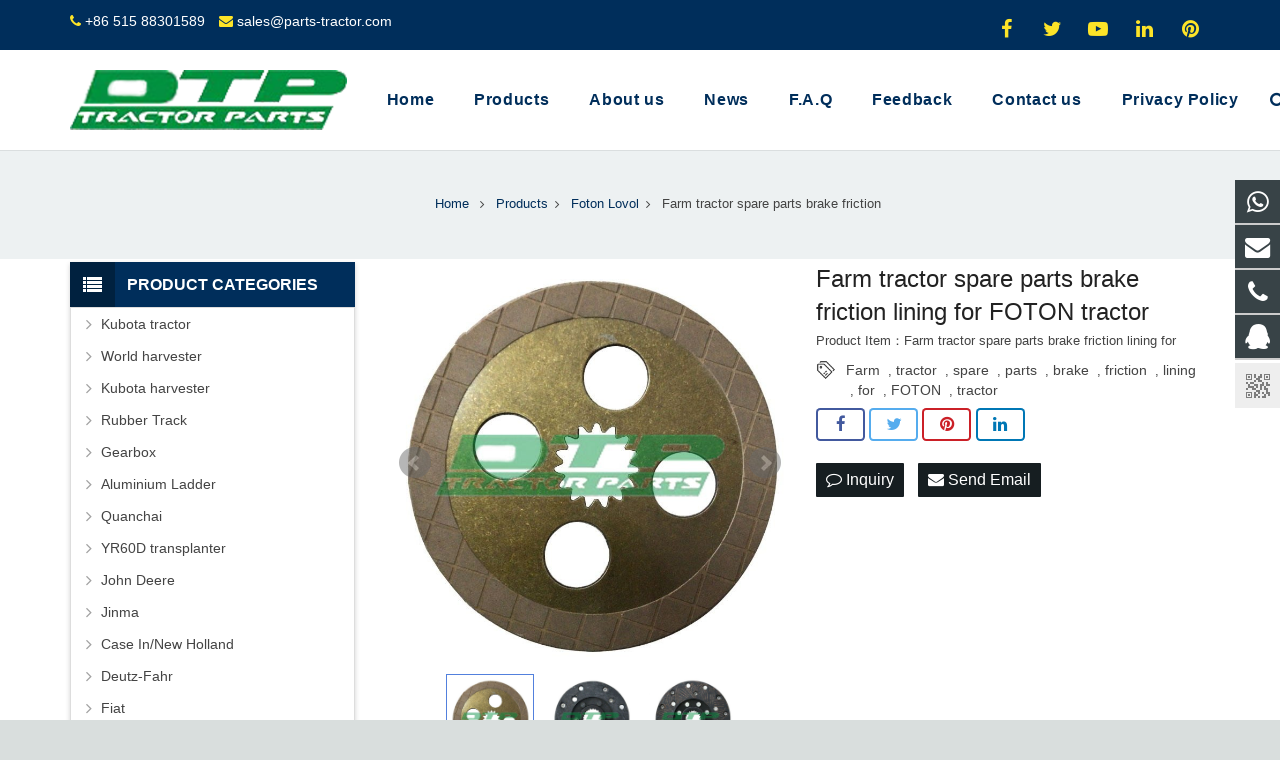

--- FILE ---
content_type: text/html; charset=utf-8
request_url: https://www.parts-tractor.com/Farm-tractor-spare-parts-brake-friction-lining-for-FOTON-tractor-p.html
body_size: 13823
content:
 <!DOCTYPE HTML>
<html lang="en">
<head>
<!-- Google Tag Manager -->
<script>(function(w,d,s,l,i){w[l]=w[l]||[];w[l].push({'gtm.start':
new Date().getTime(),event:'gtm.js'});var f=d.getElementsByTagName(s)[0],
j=d.createElement(s),dl=l!='dataLayer'?'&l='+l:'';j.async=true;j.src=
'https://www.googletagmanager.com/gtm.js?id='+i+dl;f.parentNode.insertBefore(j,f);
})(window,document,'script','dataLayer','GTM-KHN7DQG');</script>
<!-- End Google Tag Manager -->
<meta charset="UTF-8">
<meta name="viewport" content="width=device-width, initial-scale=1">
<title>Farm tractor spare parts brake friction lining for FOTON tractor</title>
<meta name="keywords" content="Farm tractor, spare parts, brake friction lining ,for FOTON tractor" />
<meta name="description" content="Farm tractor spare parts brake friction lining for FOTON tractor-DTP PARTS offers a wide range of spare parts for Agriculture and Farming Equipments. we offer engine parts and tractor parts for JINMA,FOTON,LOVOL,DONGFENG, LAIDONG,KM385,CHANGCHAI, JIANGDONG TY395,YANGDONG Y385, XINCHAI A498,LIJIA SL4105,YTO ,YTR4105" />
<link rel="shortcut icon" href="/Uploads/flash/6065abad909b6.jpg" /><link rel="canonical" href="https://www.parts-tractor.com/Farm-tractor-spare-parts-brake-friction-lining-for-FOTON-tractor-p.html" />
<link rel='stylesheet' href='/xiaoyucms/css/xiaoyuer.css' media='all' />

<script type="text/javascript">
			if (!/Android|webOS|iPhone|iPad|iPod|BlackBerry|IEMobile|Opera Mini/i.test(navigator.userAgent)) {
                var root = document.getElementsByTagName('html')[0] root.className += " no-touch";
            }
</script>

<style type="text/css" id="wp-custom-css">/* You can add your own CSS here. Click the help icon above to learn more. */ @media only screen and ( max-width: 768px ) { .extbkbox input, .extbkbox textarea{line-height: 2rem !important;height: 2rem !important; padding: 0 .8rem;} .extbkbox p{margin-bottom:1px !important;} }</style>

<!--首页Advatange变色-->
<style type="text/css" id="wp-custom-css">/* You can add your own CSS here. Click the help icon above to learn more. */ @media screen and (max-width: 767px) { td, th { padding: 2px !important;} } .homeadsun{padding:27px 37px;} .homeadsun:hover {background: #fff none repeat scroll 0 0;} .yb_conct{top:26% !important;}</style>
<link href="/xiaoyucms/css/pro.css" rel="stylesheet">
<link href="/xiaoyucms/css/bxslider.css" rel="stylesheet">
<script src="/xiaoyucms/js/jquery.min.js"></script>
<script src="/xiaoyucms/js/bxslider.min.js"></script>	
<link href="/xiaoyucms/css/lightbox.css" rel="stylesheet" />
<script src="/xiaoyucms/js/lightbox.js"></script>
<script type="text/javascript">
	$(document).ready(function(){
		$('.showpic_flash').bxSlider({
		  pagerCustom: '#pic-page',
		   adaptiveHeight: true,
		});

	});
</script>		
</head>
    
<body class="post-template-default single single-post single-format-standard l-body header_hor header_inpos_top state_default" itemscope="itemscope" itemtype="https://schema.org/WebPage">
<div class="l-canvas sidebar_left type_wide titlebar_default">
		
<!-- Google Tag Manager (noscript) -->
<noscript><iframe src="https://www.googletagmanager.com/ns.html?id=GTM-KHN7DQG"
height="0" width="0" style="display:none;visibility:hidden"></iframe></noscript>
<!-- End Google Tag Manager (noscript) -->
<script src="//code.tidio.co/m0ddgsnumyqj8tf6cqy4rjxy5rltxc11.js" async></script>
<header class="l-header pos_fixed bg_solid shadow_thin" itemscope="itemscope" itemtype="https://schema.org/WPHeader">
<div class="l-subheader at_top">
<div class="l-subheader-h">
<div class="l-subheader-cell at_left">
<div class="w-html ush_html_2">
<div id="headeremail">
<p>
<i class="fa fa-phone"></i>
<a href="mailto:+86 515 88301589">+86 515 88301589</a>
<i class="fa fa-envelope"></i>
<a href="mailto:sales@parts-tractor.com">sales@parts-tractor.com</a></p>
</div>
</div>
</div>

<div class="l-subheader-cell at_center"></div>
<div class="l-subheader-cell at_right">
<div class="w-html ush_html_1">
<p>
<div class="w-socials align_left style_default color_text index_1" style="font-size:20px;">
<div class="w-socials-list">
<div class="w-socials-item facebook">
<a class="w-socials-item-link" href="" target="_blank" rel="nofollow">
<span class="w-socials-item-link-hover"></span>
</a>
<div class="w-socials-item-popup">
<span>Facebook</span></div>
</div>
<div class="w-socials-item twitter">
<a class="w-socials-item-link" href="" target="_blank" rel="nofollow">
<span class="w-socials-item-link-hover"></span>
</a>
<div class="w-socials-item-popup">
<span>Twitter</span></div>
</div>
<div class="w-socials-item youtube">
<a class="w-socials-item-link" href="" target="_blank" rel="nofollow">
<span class="w-socials-item-link-hover"></span>
</a>
<div class="w-socials-item-popup">
<span>Youtube</span></div>
</div>
<div class="w-socials-item linkedin">
<a class="w-socials-item-link" href="" target="_blank" rel="nofollow">
<span class="w-socials-item-link-hover"></span>
</a>
<div class="w-socials-item-popup">
<span>LinkedIn</span></div>
</div>
<div class="w-socials-item pinterest">
<a class="w-socials-item-link" href="" target="_blank" rel="nofollow">
<span class="w-socials-item-link-hover"></span>
</a>
<div class="w-socials-item-popup">
<span>Pinterest</span></div>
</div>
</div>
</div>
</p>
</div>
</div>
</div>
</div>

<div class="l-subheader at_middle">
<div class="l-subheader-h">
<div class="l-subheader-cell at_left">
<div class="w-img ush_image_1">
<div class="w-img-h">
<img class="for_default" src="/Uploads/flash/6401a7fed4c9d.png" alt="Yancheng Jingwei Int'l Group Co., Ltd." width="180" height="28"  />
</div>
</div>
</div>
<div class="l-subheader-cell at_center"></div>
<div class="l-subheader-cell at_right">
<nav class="w-nav type_desktop animation_height height_full ush_menu_1" itemscope="itemscope" itemtype="https://schema.org/SiteNavigationElement">
<a class="w-nav-control" href="javascript:void(0);"></a>
<ul class="w-nav-list level_1 hover_simple hidden">							
<li class="menu-item menu-item-type-post_type menu-item-object-page page_item w-nav-item level_1 ">
	<a class="w-nav-anchor level_1  " href="/" title="Home"><span class="w-nav-title">Home</span><span class="w-nav-arrow"></span></a>
</li>

		<li class="menu-item menu-item-type-post_type menu-item-object-page menu-item-has-children w-nav-item level_1 ">
			<a class="w-nav-anchor level_1" href=" /products.html" title="Products">
				<span class="w-nav-title">Products</span>
				<span class="w-nav-arrow"></span>
			</a>

			<ul class="w-nav-list level_2">

				<li class="menu-item menu-item-type-taxonomy menu-item-object-category w-nav-item level_2 ">
							<a class="w-nav-anchor level_2" href="/Gearbox.html" title="Gearbox">
								<span class="w-nav-title">Gearbox</span>
								<span class="w-nav-arrow"></span>
							</a>

												</li><li class="menu-item menu-item-type-taxonomy menu-item-object-category w-nav-item level_2 ">
							<a class="w-nav-anchor level_2" href="/Aluminium-Ladder.html" title="Aluminium Ladder">
								<span class="w-nav-title">Aluminium Ladder</span>
								<span class="w-nav-arrow"></span>
							</a>

												</li><li class="menu-item menu-item-type-taxonomy menu-item-object-category w-nav-item level_2 ">
							<a class="w-nav-anchor level_2" href="/Rubber-Track.html" title="Rubber Track">
								<span class="w-nav-title">Rubber Track</span>
								<span class="w-nav-arrow"></span>
							</a>

												</li><li class="menu-item menu-item-type-taxonomy menu-item-object-category w-nav-item level_2 ">
							<a class="w-nav-anchor level_2" href="/KUBOTA.html" title="Kubota tractor">
								<span class="w-nav-title">Kubota tractor</span>
								<span class="w-nav-arrow"></span>
							</a>

												</li><li class="menu-item menu-item-type-taxonomy menu-item-object-category w-nav-item level_2 ">
							<a class="w-nav-anchor level_2" href="/Kubota-harvester.html" title="Kubota harvester ">
								<span class="w-nav-title">Kubota harvester </span>
								<span class="w-nav-arrow"></span>
							</a>

												</li><li class="menu-item menu-item-type-taxonomy menu-item-object-category w-nav-item level_2 ">
							<a class="w-nav-anchor level_2" href="/World-harvester1.html" title="World harvester ">
								<span class="w-nav-title">World harvester </span>
								<span class="w-nav-arrow"></span>
							</a>

												</li><li class="menu-item menu-item-type-taxonomy menu-item-object-category w-nav-item level_2 ">
							<a class="w-nav-anchor level_2" href="/Quanchai.html" title="Quanchai">
								<span class="w-nav-title">Quanchai</span>
								<span class="w-nav-arrow"></span>
							</a>

												</li><li class="menu-item menu-item-type-taxonomy menu-item-object-category w-nav-item level_2 ">
							<a class="w-nav-anchor level_2" href="/YR60D-transplanter.html" title="YR60D transplanter">
								<span class="w-nav-title">YR60D transplanter</span>
								<span class="w-nav-arrow"></span>
							</a>

												</li><li class="menu-item menu-item-type-taxonomy menu-item-object-category w-nav-item level_2 ">
							<a class="w-nav-anchor level_2" href="/JOHN-DEERE.html" title="John Deere">
								<span class="w-nav-title">John Deere</span>
								<span class="w-nav-arrow"></span>
							</a>

												</li><li class="menu-item menu-item-type-taxonomy menu-item-object-category w-nav-item level_2 ">
							<a class="w-nav-anchor level_2" href="/JINMA.html" title="Jinma">
								<span class="w-nav-title">Jinma</span>
								<span class="w-nav-arrow"></span>
							</a>

												</li><li class="menu-item menu-item-type-taxonomy menu-item-object-category w-nav-item level_2 ">
							<a class="w-nav-anchor level_2" href="/CASE.html" title="Case In/New Holland ">
								<span class="w-nav-title">Case In/New Holland </span>
								<span class="w-nav-arrow"></span>
							</a>

												</li><li class="menu-item menu-item-type-taxonomy menu-item-object-category w-nav-item level_2 ">
							<a class="w-nav-anchor level_2" href="/DEUTZ-FAHR.html" title="Deutz-Fahr">
								<span class="w-nav-title">Deutz-Fahr</span>
								<span class="w-nav-arrow"></span>
							</a>

												</li><li class="menu-item menu-item-type-taxonomy menu-item-object-category w-nav-item level_2 ">
							<a class="w-nav-anchor level_2" href="/FIAT.html" title="Fiat">
								<span class="w-nav-title">Fiat</span>
								<span class="w-nav-arrow"></span>
							</a>

												</li><li class="menu-item menu-item-type-taxonomy menu-item-object-category w-nav-item level_2 ">
							<a class="w-nav-anchor level_2" href="/Dengfeng.html" title="Dengfeng">
								<span class="w-nav-title">Dengfeng</span>
								<span class="w-nav-arrow"></span>
							</a>

												</li><li class="menu-item menu-item-type-taxonomy menu-item-object-category w-nav-item level_2 ">
							<a class="w-nav-anchor level_2" href="/FOTON-LOVOL.html" title="Foton Lovol">
								<span class="w-nav-title">Foton Lovol</span>
								<span class="w-nav-arrow"></span>
							</a>

												</li><li class="menu-item menu-item-type-taxonomy menu-item-object-category w-nav-item level_2 ">
							<a class="w-nav-anchor level_2" href="/CHANGFA.html" title="Changfa">
								<span class="w-nav-title">Changfa</span>
								<span class="w-nav-arrow"></span>
							</a>

												</li><li class="menu-item menu-item-type-taxonomy menu-item-object-category w-nav-item level_2 ">
							<a class="w-nav-anchor level_2" href="/YTO.html" title="YTO">
								<span class="w-nav-title">YTO</span>
								<span class="w-nav-arrow"></span>
							</a>

												</li><li class="menu-item menu-item-type-taxonomy menu-item-object-category w-nav-item level_2 ">
							<a class="w-nav-anchor level_2" href="/RENAULT.html" title="Renault ">
								<span class="w-nav-title">Renault </span>
								<span class="w-nav-arrow"></span>
							</a>

												</li><li class="menu-item menu-item-type-taxonomy menu-item-object-category w-nav-item level_2 ">
							<a class="w-nav-anchor level_2" href="/CLAAS.html" title="Claas">
								<span class="w-nav-title">Claas</span>
								<span class="w-nav-arrow"></span>
							</a>

												</li><li class="menu-item menu-item-type-taxonomy menu-item-object-category w-nav-item level_2 ">
							<a class="w-nav-anchor level_2" href="/FORD.html" title="Ford">
								<span class="w-nav-title">Ford</span>
								<span class="w-nav-arrow"></span>
							</a>

												</li><li class="menu-item menu-item-type-taxonomy menu-item-object-category w-nav-item level_2 ">
							<a class="w-nav-anchor level_2" href="/CHANGCHAI.html" title="Changchai">
								<span class="w-nav-title">Changchai</span>
								<span class="w-nav-arrow"></span>
							</a>

												</li><li class="menu-item menu-item-type-taxonomy menu-item-object-category w-nav-item level_2 ">
							<a class="w-nav-anchor level_2" href="/LAIDONG.html" title="Laidong">
								<span class="w-nav-title">Laidong</span>
								<span class="w-nav-arrow"></span>
							</a>

												</li><li class="menu-item menu-item-type-taxonomy menu-item-object-category w-nav-item level_2 ">
							<a class="w-nav-anchor level_2" href="/JIANGDONG.html" title="Jiangdong">
								<span class="w-nav-title">Jiangdong</span>
								<span class="w-nav-arrow"></span>
							</a>

												</li><li class="menu-item menu-item-type-taxonomy menu-item-object-category w-nav-item level_2 ">
							<a class="w-nav-anchor level_2" href="/XINCHAI.html" title="Xinchai">
								<span class="w-nav-title">Xinchai</span>
								<span class="w-nav-arrow"></span>
							</a>

												</li><li class="menu-item menu-item-type-taxonomy menu-item-object-category w-nav-item level_2 ">
							<a class="w-nav-anchor level_2" href="/YANGDONG.html" title="Yangdong">
								<span class="w-nav-title">Yangdong</span>
								<span class="w-nav-arrow"></span>
							</a>

												</li><li class="menu-item menu-item-type-taxonomy menu-item-object-category w-nav-item level_2 ">
							<a class="w-nav-anchor level_2" href="/Taishan.html" title="Taishan">
								<span class="w-nav-title">Taishan</span>
								<span class="w-nav-arrow"></span>
							</a>

												</li><li class="menu-item menu-item-type-taxonomy menu-item-object-category w-nav-item level_2 ">
							<a class="w-nav-anchor level_2" href="/Land-Roller.html" title="Land Roller">
								<span class="w-nav-title">Land Roller</span>
								<span class="w-nav-arrow"></span>
							</a>

												</li><li class="menu-item menu-item-type-taxonomy menu-item-object-category w-nav-item level_2 ">
							<a class="w-nav-anchor level_2" href="/Cultivator.html" title="Cultivator">
								<span class="w-nav-title">Cultivator</span>
								<span class="w-nav-arrow"></span>
							</a>

												</li><li class="menu-item menu-item-type-taxonomy menu-item-object-category w-nav-item level_2 ">
							<a class="w-nav-anchor level_2" href="/Farm-Trailer.html" title="Farm Trailer">
								<span class="w-nav-title">Farm Trailer</span>
								<span class="w-nav-arrow"></span>
							</a>

												</li><li class="menu-item menu-item-type-taxonomy menu-item-object-category w-nav-item level_2 ">
							<a class="w-nav-anchor level_2" href="/Mower.html" title="Mower">
								<span class="w-nav-title">Mower</span>
								<span class="w-nav-arrow"></span>
							</a>

												</li><li class="menu-item menu-item-type-taxonomy menu-item-object-category w-nav-item level_2 ">
							<a class="w-nav-anchor level_2" href="/Disc-Plough.html" title="Disc Plough">
								<span class="w-nav-title">Disc Plough</span>
								<span class="w-nav-arrow"></span>
							</a>

												</li>							<li class="menu-item menu-item-type-taxonomy menu-item-object-category menu-item-has-children w-nav-item level_2 ">
								<a class="w-nav-anchor level_2" href="/Rotary-Tiller.html" title="Rotary Tiller">
									<span class="w-nav-title">Rotary Tiller</span>
									<span class="w-nav-arrow"></span>
								</a>

								<ul class="w-nav-list level_3">
									<li class="menu-item menu-item-type-taxonomy menu-item-object-category w-nav-item level_2 ">
											<a class="w-nav-anchor level_2" href="/Light-Duty-Rotary-Tiller.html" title="Light Duty Rotary Tiller">
												<span class="w-nav-title">Light Duty Rotary Tiller</span>
												<span class="w-nav-arrow"></span>
											</a>
										</li><li class="menu-item menu-item-type-taxonomy menu-item-object-category w-nav-item level_2 ">
											<a class="w-nav-anchor level_2" href="/Medium-Duty-Rotary-Tiller.html" title="Medium Duty Rotary Tiller">
												<span class="w-nav-title">Medium Duty Rotary Tiller</span>
												<span class="w-nav-arrow"></span>
											</a>
										</li><li class="menu-item menu-item-type-taxonomy menu-item-object-category w-nav-item level_2 ">
											<a class="w-nav-anchor level_2" href="/Heavy-Duty-Rotary-Tiller.html" title="Heavy Duty Rotary Tiller">
												<span class="w-nav-title">Heavy Duty Rotary Tiller</span>
												<span class="w-nav-arrow"></span>
											</a>
										</li>								</ul>					</li><li class="menu-item menu-item-type-taxonomy menu-item-object-category w-nav-item level_2 ">
							<a class="w-nav-anchor level_2" href="/Disc-Harrow.html" title="Disc Harrow">
								<span class="w-nav-title">Disc Harrow</span>
								<span class="w-nav-arrow"></span>
							</a>

												</li>			</ul>
			</li><li class="menu-item menu-item-type-post_type menu-item-object-page w-nav-item level_1 ">
			<a class="w-nav-anchor level_1" href="/About-us.html" title="About us">
				<span class="w-nav-title">About us</span>
				<span class="w-nav-arrow"></span>
			</a>
		</li>

		<li class="menu-item menu-item-type-post_type menu-item-object-page w-nav-item level_1 ">
			<a class="w-nav-anchor level_1" href="/News.html" title="News">
				<span class="w-nav-title">News</span>
				<span class="w-nav-arrow"></span>
			</a>
		</li>

		<li class="menu-item menu-item-type-post_type menu-item-object-page w-nav-item level_1 ">
			<a class="w-nav-anchor level_1" href="/Faq.html" title="F.A.Q">
				<span class="w-nav-title">F.A.Q</span>
				<span class="w-nav-arrow"></span>
			</a>
		</li>

		<li class="menu-item menu-item-type-post_type menu-item-object-page w-nav-item level_1 ">
			<a class="w-nav-anchor level_1" href="/ToFeedback/" title="Feedback">
				<span class="w-nav-title">Feedback</span>
				<span class="w-nav-arrow"></span>
			</a>
		</li>

		<li class="menu-item menu-item-type-post_type menu-item-object-page w-nav-item level_1 ">
			<a class="w-nav-anchor level_1" href="/Contact-us.html" title="Contact us">
				<span class="w-nav-title">Contact us</span>
				<span class="w-nav-arrow"></span>
			</a>
		</li>

		<li class="menu-item menu-item-type-post_type menu-item-object-page w-nav-item level_1 ">
			<a class="w-nav-anchor level_1" href="/Privacy-Policy.html" title="Privacy Policy">
				<span class="w-nav-title">Privacy Policy</span>
				<span class="w-nav-arrow"></span>
			</a>
		</li>

		 
</ul>
<div class="w-nav-options hidden" onclick='return {&quot;mobileWidth&quot;:900,&quot;mobileBehavior&quot;:1}'></div>
</nav>
<div class="w-search layout_fullwidth ush_search_1">
<div class="w-search-form">
<form class="w-search-form-h" autocomplete="off" action="/search/index.html" method="get">
<div class="w-search-form-field">
<input type="text" name="name" id="us_form_search_s" placeholder="Search ..." />
<span class="w-form-row-field-bar"></span>
</div>
<div class="w-search-close"></div>
</form>
</div>
<a class="w-search-open" href="javascript:void(0);"></a>
</div>
</div>
</div>
</div>
<div class="l-subheader at_bottom">
<div class="l-subheader-h">
<div class="l-subheader-cell at_left"></div>
<div class="l-subheader-cell at_center"></div>
<div class="l-subheader-cell at_right"></div>
</div>
</div>
<div class="l-subheader for_hidden hidden"></div>
</header>
			
<div class="l-titlebar size_large color_alternate">
<div class="l-titlebar-h">

<div class="g-breadcrumbs">
<ol itemscope itemtype="http://schema.org/BreadcrumbList">
  <li itemprop="itemListElement" itemscope
      itemtype="http://schema.org/ListItem">
    <a itemprop="item" href="/">
    <span itemprop="name">Home</span></a>
    <meta itemprop="position" content="1" />
  </li>
<span class="g-breadcrumbs-separator"></span>
  <li itemprop="itemListElement" itemscope
      itemtype="http://schema.org/ListItem">
    <a itemprop="item" href="/products.html">
    <span itemprop="name">Products</span></a>
    <meta itemprop="position" content="2" />
  </li><span class="g-breadcrumbs-separator"></span>
  <li itemprop="itemListElement" itemscope
      itemtype="http://schema.org/ListItem">
    <a itemprop="item" href="/FOTON-LOVOL.html">
    <span itemprop="name">Foton Lovol</span></a>
    <meta itemprop="position" content="2" />
  </li><span class="g-breadcrumbs-separator"></span>
<li itemprop="itemListElement" itemscope
      itemtype="http://schema.org/ListItem">
    <span itemprop="name">Farm tractor spare parts brake friction </span>
    <meta itemprop="position" content="3" />
</li>
</ol>
</div>
</div>
</div>
			
<div class="l-main">
<div class="l-main-h i-cf">
<main class="l-content" itemprop="mainContentOfPage">
<article class="l-section for_blogpost preview_basic post type-post status-publish format-standard has-post-thumbnail hentry category-a-big-class category-a-small-class-one tag-four-images">
<div class="l-section-h i-cf">
<div class="w-blog">
<div class="sun-post-preview">
<div style=" margin-bottom:12px; line-height:0;">
<div class="gallery-sample">
<ul class="showpic_flash" style="margin-left:0px;">
<li>
<a class="example-image-link" href="/Uploads/pro/Farm-tractor-spare-parts-brake-friction-lining-for-FOTON-tractor.1179.3-1.jpg" data-lightbox="example-set" target="_blank">
<img class="example-image" src="/Uploads/pro/Farm-tractor-spare-parts-brake-friction-lining-for-FOTON-tractor.1179.3-1.jpg" alt="Farm tractor spare parts brake friction lining for FOTON tractor"/>
</a>
</li><li>
<a class="example-image-link" href="/Uploads/pro/Farm-tractor-spare-parts-brake-friction-lining-for-FOTON-tractor.1179.3-2.jpg" data-lightbox="example-set" target="_blank">
<img class="example-image" src="/Uploads/pro/Farm-tractor-spare-parts-brake-friction-lining-for-FOTON-tractor.1179.3-2.jpg" alt="Farm tractor spare parts brake friction lining for FOTON tractor"/>
</a>
</li><li>
<a class="example-image-link" href="/Uploads/pro/Farm-tractor-spare-parts-brake-friction-lining-for-FOTON-tractor.1179.3-3.jpg" data-lightbox="example-set" target="_blank">
<img class="example-image" src="/Uploads/pro/Farm-tractor-spare-parts-brake-friction-lining-for-FOTON-tractor.1179.3-3.jpg" alt="Farm tractor spare parts brake friction lining for FOTON tractor"/>
</a>
</li></ul>
<!-- 当产品图片大于1个时 -->
<div id="pic-page">
<a data-slide-index="0" href="/Uploads/pro/Farm-tractor-spare-parts-brake-friction-lining-for-FOTON-tractor.1179.3-1.jpg">
<img src="/Uploads/pro/Farm-tractor-spare-parts-brake-friction-lining-for-FOTON-tractor.1179.3-1.jpg" alt="Farm tractor spare parts brake friction lining for FOTON tractor"/>
</a><a data-slide-index="1" href="/Uploads/pro/Farm-tractor-spare-parts-brake-friction-lining-for-FOTON-tractor.1179.3-2.jpg">
<img src="/Uploads/pro/Farm-tractor-spare-parts-brake-friction-lining-for-FOTON-tractor.1179.3-2.jpg" alt="Farm tractor spare parts brake friction lining for FOTON tractor"/>
</a><a data-slide-index="2" href="/Uploads/pro/Farm-tractor-spare-parts-brake-friction-lining-for-FOTON-tractor.1179.3-3.jpg">
<img src="/Uploads/pro/Farm-tractor-spare-parts-brake-friction-lining-for-FOTON-tractor.1179.3-3.jpg" alt="Farm tractor spare parts brake friction lining for FOTON tractor"/>
</a></div> 

</div>
</div>
</div>
<div class="sun-blog-post-body">
<h1 class="w-blog-post-title entry-title" itemprop="headline" style="margin-bottom: 5px !important;">Farm tractor spare parts brake friction lining for FOTON tractor</h1>
<div class="w-blog-post-meta" style="padding:0 0 5px 0 !important;">
<li>Product Item：Farm tractor spare parts brake friction lining for</li>
</div>	
									
									



<style>
    .tag_box{
        width: 100%;
        height: auto;
        z-index: 99999;
    }
    .tag_box .icon{
        width: 20px;
        height: 20px;
        background-image:url('/xiaoyucms/images/tags.png');
        background-size:20px 20px;
        float: left;
        margin-right: 10px;
        margin-bottom: 0px;
    }

    .tag_box .tagList{
        width: calc(100% - 40px);
        float: left;
        margin-right: 0px;
    }

    .tag_box .tagList .tagLi{
        height: 20px;
        line-height: 20px;
        display: inline-block;
        font-size: 14px;
    }

    .tag_box .tagList a:hover, .tag_box .tagList a:focus{
        color: #F8B62B !important;
    }

</style>
<div class="tag_box w-blog-post-meta" style="padding:0 0 5px 0 !important;">
    <i class="icon"></i>
    <div class="tagList">
        <a href="/tags/Farm.html" class="tagLi">Farm</a>
            &nbsp;,&nbsp;<a href="/tags/tractor.html" class="tagLi">tractor</a>
            &nbsp;,&nbsp;<a href="/tags/spare.html" class="tagLi">spare</a>
            &nbsp;,&nbsp;<a href="/tags/parts.html" class="tagLi">parts</a>
            &nbsp;,&nbsp;<a href="/tags/brake.html" class="tagLi">brake</a>
            &nbsp;,&nbsp;<a href="/tags/friction.html" class="tagLi">friction</a>
            &nbsp;,&nbsp;<a href="/tags/lining.html" class="tagLi">lining</a>
            &nbsp;,&nbsp;<a href="/tags/for.html" class="tagLi">for</a>
            &nbsp;,&nbsp;<a href="/tags/FOTON.html" class="tagLi">FOTON</a>
            &nbsp;,&nbsp;<a href="/tags/tractor.html" class="tagLi">tractor</a>
                </div>
</div>								 
<!-- <section class="l-section for_sharing" style="position:static"> -->
<section class="for_sharing" style="position:static">
    <div class="w-sharing type_outlined align_left color_default">
    <a class="w-sharing-item facebook" title="Share this" href="javascript:void(0)" data-sharing-url="https://www.parts-tractor.com/Farm-tractor-spare-parts-brake-friction-lining-for-FOTON-tractor-p.html" data-sharing-image="https://www.parts-tractor.com/Uploads/pro/Farm-tractor-spare-parts-brake-friction-lining-for-FOTON-tractor.1179.3-1.jpg">
    <span class="w-sharing-icon"></span>
    </a>
    <a class="w-sharing-item twitter" title="Tweet this" href="javascript:void(0)" data-sharing-url="https://www.parts-tractor.com/Farm-tractor-spare-parts-brake-friction-lining-for-FOTON-tractor-p.html" data-sharing-image="https://www.parts-tractor.com/Uploads/pro/Farm-tractor-spare-parts-brake-friction-lining-for-FOTON-tractor.1179.3-1.jpg">
    <span class="w-sharing-icon"></span>
    </a>
    <a class="w-sharing-item pinterest" title="Share this" href="javascript:void(0)" data-sharing-url="https://www.parts-tractor.com/Farm-tractor-spare-parts-brake-friction-lining-for-FOTON-tractor-p.html" data-sharing-image="https://www.parts-tractor.com/Uploads/pro/Farm-tractor-spare-parts-brake-friction-lining-for-FOTON-tractor.1179.3-1.jpg">
    <span class="w-sharing-icon"></span>
    </a>
    <a class="w-sharing-item linkedin" title="Share this" href="javascript:void(0)" data-sharing-url="https://www.parts-tractor.com/Farm-tractor-spare-parts-brake-friction-lining-for-FOTON-tractor-p.html" data-sharing-image="https://www.parts-tractor.com/Uploads/pro/Farm-tractor-spare-parts-brake-friction-lining-for-FOTON-tractor.1179.3-1.jpg">
    <span class="w-sharing-icon"></span>
    </a>
    </div>										
    											
    <div class="product-inquiry">
    <form id="orderform" method="post" action="/ToInquiry/">
    <input type="hidden" name="ordername" value="Farm tractor spare parts brake friction lining for FOTON tractor - Farm tractor spare parts brake friction lining for" />	
    <input type="hidden" name="pid" value="1179" />	
    <a class="olreply radius" href="javascript:orderform.submit();"><i class="fa fa-comment-o" aria-hidden="true"></i> Inquiry </a>

    <a class="chat radius" href="mailto:sales@parts-tractor.com?subject=Farm tractor spare parts brake friction lining for FOTON tractor - Farm tractor spare parts brake friction lining for&amp;body=https://www.parts-tractor.com/Farm-tractor-spare-parts-brake-friction-lining-for-FOTON-tractor-p.html"> <i class="fa fa-envelope"></i> Send Email </a>

        </form>
    </div>

</section>
   

</div>
</div>
</div>
</article>
<div id="sun" style=" margin-top:16px; margin-bottom:0px;">
<h3 style="font-size:16px;" class="wpb_area_title">
<span>Description</span></h3>
</div>
<div style="border: 1px solid #ddd; padding: 12px 18px 18px; margin-bottom:12px;">
<p>
	<strong>Farm tractor spare parts brake friction lining for FOTON tractor</strong>
</p>
<p>
	<span style="background-color:white;">Port: Any
Chinese Port</span>
</p>
<p class="MsoNormal" align="left" style="text-align:left;background:white;">
	Payment
Terms: T/T, Western Union, MoneyGram
</p>
<p class="MsoNormal" align="left" style="text-align:left;background:white;">
	Place Of
Origin: China
</p>
<p class="MsoNormal" align="left" style="text-align:left;background:white;">
	Warranty:
12 Months
</p>
<p class="MsoNormal" align="left" style="text-align:left;background:white;">
	Quality:
High-Quality
</p>
<p class="MsoNormal" align="left" style="text-align:left;background:white;">
	Packing:
Netural Packing
</p>
<p class="MsoNormal" align="left" style="text-align:left;background:white;">
	<img src="https://www.parts-tractor.com/Uploads/pro/Farm-tractor-spare-parts-brake-friction-lining-for-FOTON-tractor.1179.1.jpg" />
</p>
<p class="MsoNormal" align="left" style="text-align:left;background:white;">
	<strong>DTP PARTS</strong> offers a wide range of spare parts for Agriculture and Farming Equipments. In
particular, we offer tractor parts for JINMA,FOTON LOVOL,YTO,DONGFENG,CHANGFA
&nbsp;and engine parts for JOHN DEER,KUBOTA,MASSEY FERGUSON,NEW
HOLLAND,CASE,HOWO,VALTRA,
</p>
<p class="MsoNormal" align="left" style="text-align:left;background:white;">
	Reasonable
price and good service
</p>
<p>
	<br />
</p></div>
<div id="sun" style=" margin-top:30px; margin-bottom:0px;">
<h3 style="font-size:16px;" class="wpb_area_title">
<span>Inquiry Us</span></h3>
</div>
<div id="sun2" style="border: 1px solid #ddd; padding: 12px 18px 18px; margin-bottom:15px;">  

    <script language="javascript" type="text/javascript">
     function checkInquirypro()
     {	 
		 if (document.Inquirypro.product.value=='')
         {alert('Please put the order product!');
         document.Inquirypro.title.focus
         return false
         }
         if (document.Inquirypro.name.value=='')
         {alert('Please put the name!');
         document.Inquirypro.name.focus
         return false
         }
          if (document.Inquirypro.email.value=='')
         {alert('Please put the email address!');
         document.Inquirypro.email.focus
         return false
         }
         var Mail = document.Inquirypro.email.value;
         if(Mail.indexOf('@',0) == -1 || Mail.indexOf('.',0) == -1)
         {
          alert('Please put the correct e-mail address！');
          document.Inquirypro.email.focus();
          return false;
         }
     }
      </script>  
			  
<form action="/?m=Inquirys&a=check" method="post"  onSubmit="return checkInquirypro();" name="Inquirypro">


<p style="display:none"><label>Quantity：</label><input type="text" tabindex="1" size="22" value="" id="author" name="num"></p>
<p style="display:none"><label>Company Name：</label><input type="text" tabindex="1" size="22" value="" id="author" name="company"></p>
<p style="display:none"><label>Add：</label><input type="text" tabindex="1" size="22" value="" id="author" name="add"></p>
<p style="display:none"><label>Tel：</label><input type="text" tabindex="1" size="22" value="" id="author" name="tel"></p>
<p style="display:none"><label>Fax：</label><input type="text" tabindex="1" size="22" value="" id="author" name="fax"></p>

<p><label for="contact-name">Your Name *</label><br/><input type="text" name="name" id="contact-name" value="" placeholder="required" /></p>
<p><label for="email">Your Email *</label><br/><input type="email" name="email" id="email" value="" placeholder="required" /></p>
<p><label for="subject">Product Name</label><br/><input type="text" name="product" id="subject" value="Farm tractor spare parts brake friction lining for FOTON tractor - Farm tractor spare parts brake friction lining for" placeholder="required" />
<input type="hidden" name="pid" value="1179">
<input type="hidden" name="device" value="0"/>
</p>
<p><label for="message">Your Message *</label><br/><textarea cols="40" rows="6" name="contents" id="message" placeholder="required"></textarea></p>
<p><input type="submit" value="Send Email" /><input type="hidden" name="action" value="contactb-form" /></p>
</form>
</div>

<section class="l-section for_related">
<div id="sun" style=" margin-top:16px; margin-bottom:0px;">
<h3 style="font-size:16px;" class="wpb_area_title">
<span>Related Products</span></h3>
</div>
<div>
<div class="w-blog layout_classic type_grid cols_3" itemscope="itemscope" itemtype="https://schema.org/Blog">
<div class="w-blog-list">
                                 
<article class="w-blog-post a-big-class a-small-class-one post-54 post type-post status-publish format-standard has-post-thumbnail hentry category-a-big-class category-a-small-class-one tag-three-images" data-id="54" data-categories="a-big-class,a-small-class-one">
<div class="w-blog-post-h animate_fade d0">
<div class="w-blog-post-preview">
<a href="/83928509-NEW-HOLLAND-HYDRAULIC-PUMP-p.html"  title="83928509 NEW HOLLAND HYDRAULIC PUMP" >
<img width="700" height="700" data-original="/Uploads/pro/83928509-NEW-HOLLAND-HYDRAULIC-PUMP.346.1.jpg" alt="83928509 NEW HOLLAND HYDRAULIC PUMP" title="83928509 NEW HOLLAND HYDRAULIC PUMP" class="attachment-post-thumbnail size-post-thumbnail wp-post-image"  />
<div class="ovrlyT"></div>
<div class="ovrlyB"></div>
</a>
<div class="buttons">
<a href="/83928509-NEW-HOLLAND-HYDRAULIC-PUMP-p.html"  title="83928509 NEW HOLLAND HYDRAULIC PUMP" class="fa fa-link"></a>
</div>
</div>
<div class="w-blog-post-body">
<h2 class="w-blog-post-title">
<a class="entry-title" rel="bookmark" href="/83928509-NEW-HOLLAND-HYDRAULIC-PUMP-p.html"  title="83928509 NEW HOLLAND HYDRAULIC PUMP">83928509 NEW HOLLAND HYDRAULIC PUMP</a></h2>
</div>
</div>
</article><article class="w-blog-post a-big-class a-small-class-one post-54 post type-post status-publish format-standard has-post-thumbnail hentry category-a-big-class category-a-small-class-one tag-three-images" data-id="54" data-categories="a-big-class,a-small-class-one">
<div class="w-blog-post-h animate_fade d0">
<div class="w-blog-post-preview">
<a href="/Repair-Kit-Laidong-4L22t-Diesel-Engine-Parts-Rebuilt-Kit-A-p.html"  title="Repair Kit Laidong 4L22t Diesel Engine Parts Rebuilt Kit" >
<img width="700" height="700" data-original="/Uploads/pro/Repair-Kit-Laidong-4L22t-Diesel-Engine-Parts-Rebuilt-Kit.2693.1.jpg" alt="Repair Kit Laidong 4L22t Diesel Engine Parts Rebuilt Kit" title="Repair Kit Laidong 4L22t Diesel Engine Parts Rebuilt Kit" class="attachment-post-thumbnail size-post-thumbnail wp-post-image"  />
<div class="ovrlyT"></div>
<div class="ovrlyB"></div>
</a>
<div class="buttons">
<a href="/Repair-Kit-Laidong-4L22t-Diesel-Engine-Parts-Rebuilt-Kit-A-p.html"  title="Repair Kit Laidong 4L22t Diesel Engine Parts Rebuilt Kit" class="fa fa-link"></a>
</div>
</div>
<div class="w-blog-post-body">
<h2 class="w-blog-post-title">
<a class="entry-title" rel="bookmark" href="/Repair-Kit-Laidong-4L22t-Diesel-Engine-Parts-Rebuilt-Kit-A-p.html"  title="Repair Kit Laidong 4L22t Diesel Engine Parts Rebuilt Kit">Repair Kit Laidong 4L22t Diesel Engine Parts Rebuilt Kit</a></h2>
</div>
</div>
</article><article class="w-blog-post a-big-class a-small-class-one post-54 post type-post status-publish format-standard has-post-thumbnail hentry category-a-big-class category-a-small-class-one tag-three-images" data-id="54" data-categories="a-big-class,a-small-class-one">
<div class="w-blog-post-h animate_fade d0">
<div class="w-blog-post-preview">
<a href="/D8NN600KB-FORD-HYDRAULIC-PUMP-p.html"  title="D8NN600KB FORD HYDRAULIC PUMP" >
<img width="700" height="700" data-original="/Uploads/pro/D8NN600KB-FORD-HYDRAULIC-PUMP.1834.1.jpg" alt="D8NN600KB FORD HYDRAULIC PUMP" title="D8NN600KB FORD HYDRAULIC PUMP" class="attachment-post-thumbnail size-post-thumbnail wp-post-image"  />
<div class="ovrlyT"></div>
<div class="ovrlyB"></div>
</a>
<div class="buttons">
<a href="/D8NN600KB-FORD-HYDRAULIC-PUMP-p.html"  title="D8NN600KB FORD HYDRAULIC PUMP" class="fa fa-link"></a>
</div>
</div>
<div class="w-blog-post-body">
<h2 class="w-blog-post-title">
<a class="entry-title" rel="bookmark" href="/D8NN600KB-FORD-HYDRAULIC-PUMP-p.html"  title="D8NN600KB FORD HYDRAULIC PUMP">D8NN600KB FORD HYDRAULIC PUMP</a></h2>
</div>
</div>
</article><article class="w-blog-post a-big-class a-small-class-one post-54 post type-post status-publish format-standard has-post-thumbnail hentry category-a-big-class category-a-small-class-one tag-three-images" data-id="54" data-categories="a-big-class,a-small-class-one">
<div class="w-blog-post-h animate_fade d0">
<div class="w-blog-post-preview">
<a href="/5192009-FIAT-GAS-STRUT-p.html"  title="5192009 FIAT GAS STRUT" >
<img width="700" height="700" data-original="/Uploads/pro/5192009-FIAT-GAS-STRUT.1071.1.jpg" alt="5192009 FIAT GAS STRUT" title="5192009 FIAT GAS STRUT" class="attachment-post-thumbnail size-post-thumbnail wp-post-image"  />
<div class="ovrlyT"></div>
<div class="ovrlyB"></div>
</a>
<div class="buttons">
<a href="/5192009-FIAT-GAS-STRUT-p.html"  title="5192009 FIAT GAS STRUT" class="fa fa-link"></a>
</div>
</div>
<div class="w-blog-post-body">
<h2 class="w-blog-post-title">
<a class="entry-title" rel="bookmark" href="/5192009-FIAT-GAS-STRUT-p.html"  title="5192009 FIAT GAS STRUT">5192009 FIAT GAS STRUT</a></h2>
</div>
</div>
</article><article class="w-blog-post a-big-class a-small-class-one post-54 post type-post status-publish format-standard has-post-thumbnail hentry category-a-big-class category-a-small-class-one tag-three-images" data-id="54" data-categories="a-big-class,a-small-class-one">
<div class="w-blog-post-h animate_fade d0">
<div class="w-blog-post-preview">
<a href="/products-1-52-p.html"  title="Seal of cylinder head cover for Fengshou / Lenar 254 with engine NJ380 / NJ385" >
<img width="700" height="700" data-original="/Uploads/pro/Laidong-KM490-Diesel-Engine-Parts-Intake-manifold-KM490BT-07001.4158.1.jpg" alt="Seal of cylinder head cover for Fengshou / Lenar 254 with engine NJ380 / NJ385" title="Seal of cylinder head cover for Fengshou / Lenar 254 with engine NJ380 / NJ385" class="attachment-post-thumbnail size-post-thumbnail wp-post-image"  />
<div class="ovrlyT"></div>
<div class="ovrlyB"></div>
</a>
<div class="buttons">
<a href="/products-1-52-p.html"  title="Seal of cylinder head cover for Fengshou / Lenar 254 with engine NJ380 / NJ385" class="fa fa-link"></a>
</div>
</div>
<div class="w-blog-post-body">
<h2 class="w-blog-post-title">
<a class="entry-title" rel="bookmark" href="/products-1-52-p.html"  title="Seal of cylinder head cover for Fengshou / Lenar 254 with engine NJ380 / NJ385">Seal of cylinder head cover for Fengshou / Lenar 254 with engine NJ380 / NJ385</a></h2>
</div>
</div>
</article><article class="w-blog-post a-big-class a-small-class-one post-54 post type-post status-publish format-standard has-post-thumbnail hentry category-a-big-class category-a-small-class-one tag-three-images" data-id="54" data-categories="a-big-class,a-small-class-one">
<div class="w-blog-post-h animate_fade d0">
<div class="w-blog-post-preview">
<a href="/products-0-62-p.html"  title="JFZ1512C 14V 50A / JFZ1913C 14V 80A / JFZ1913 14V 1000W , alternator for YTO tractor" >
<img width="700" height="700" data-original="/Uploads/pro/Laidong-KM490-Diesel-Engine-Parts-Intake-manifold-KM490BT-07001.4155.1.jpg" alt="JFZ1512C 14V 50A / JFZ1913C 14V 80A / JFZ1913 14V 1000W , alternator for YTO tractor" title="JFZ1512C 14V 50A / JFZ1913C 14V 80A / JFZ1913 14V 1000W , alternator for YTO tractor" class="attachment-post-thumbnail size-post-thumbnail wp-post-image"  />
<div class="ovrlyT"></div>
<div class="ovrlyB"></div>
</a>
<div class="buttons">
<a href="/products-0-62-p.html"  title="JFZ1512C 14V 50A / JFZ1913C 14V 80A / JFZ1913 14V 1000W , alternator for YTO tractor" class="fa fa-link"></a>
</div>
</div>
<div class="w-blog-post-body">
<h2 class="w-blog-post-title">
<a class="entry-title" rel="bookmark" href="/products-0-62-p.html"  title="JFZ1512C 14V 50A / JFZ1913C 14V 80A / JFZ1913 14V 1000W , alternator for YTO tractor">JFZ1512C 14V 50A / JFZ1913C 14V 80A / JFZ1913 14V 1000W , alternator for YTO tractor</a></h2>
</div>
</div>
</article>								 
</div>
</div>
</div>
</section>
</main>
<aside class="l-sidebar at_left default_sidebar" itemscope="itemscope" itemtype="https://schema.org/WPSideBar">
<div id="categories-2" class="widget widget_categories">
<h3 class="widgettitle">Product Categories</h3>
<ul>
	<!--//没有分类<li class="cat-item">
		<ul class="children">-->
						<li class="cat-item">			<a href="/KUBOTA.html">Kubota tractor</a>
					</li>				<li class="cat-item">			<a href="/World-harvester1.html">World harvester </a>
					</li>				<li class="cat-item">			<a href="/Kubota-harvester.html">Kubota harvester </a>
					</li>				<li class="cat-item">			<a href="/Rubber-Track.html">Rubber Track</a>
					</li>				<li class="cat-item">			<a href="/Gearbox.html">Gearbox</a>
					</li>				<li class="cat-item">			<a href="/Aluminium-Ladder.html">Aluminium Ladder</a>
					</li>				<li class="cat-item">			<a href="/Quanchai.html">Quanchai</a>
					</li>				<li class="cat-item">			<a href="/YR60D-transplanter.html">YR60D transplanter</a>
					</li>				<li class="cat-item">			<a href="/JOHN-DEERE.html">John Deere</a>
					</li>				<li class="cat-item">			<a href="/JINMA.html">Jinma</a>
					</li>				<li class="cat-item">			<a href="/CASE.html">Case In/New Holland </a>
					</li>				<li class="cat-item">			<a href="/DEUTZ-FAHR.html">Deutz-Fahr</a>
					</li>				<li class="cat-item">			<a href="/FIAT.html">Fiat</a>
					</li>				<li class="cat-item">			<a href="/Dengfeng.html">Dengfeng</a>
					</li>				<li class="cat-item">			<a href="/FOTON-LOVOL.html">Foton Lovol</a>
					</li>				<li class="cat-item">			<a href="/CHANGFA.html">Changfa</a>
					</li>				<li class="cat-item">			<a href="/YTO.html">YTO</a>
					</li>				<li class="cat-item">			<a href="/RENAULT.html">Renault </a>
					</li>				<li class="cat-item">			<a href="/CLAAS.html">Claas</a>
					</li>				<li class="cat-item">			<a href="/FORD.html">Ford</a>
					</li>				<li class="cat-item">			<a href="/CHANGCHAI.html">Changchai</a>
					</li>				<li class="cat-item">			<a href="/LAIDONG.html">Laidong</a>
					</li>				<li class="cat-item">			<a href="/JIANGDONG.html">Jiangdong</a>
					</li>				<li class="cat-item">			<a href="/XINCHAI.html">Xinchai</a>
					</li>				<li class="cat-item">			<a href="/YANGDONG.html">Yangdong</a>
					</li>				<li class="cat-item">			<a href="/Taishan.html">Taishan</a>
					</li>				<li class="cat-item">			<a href="/Land-Roller.html">Land Roller</a>
					</li>				<li class="cat-item">			<a href="/Cultivator.html">Cultivator</a>
					</li>				<li class="cat-item">			<a href="/Farm-Trailer.html">Farm Trailer</a>
					</li>				<li class="cat-item">			<a href="/Mower.html">Mower</a>
					</li>				<li class="cat-item">			<a href="/Disc-Plough.html">Disc Plough</a>
					</li>				<li class="cat-item">			<a href="/Rotary-Tiller.html">Rotary Tiller</a>
			<ul class="children">
										<li class="cat-item">							<a href="/Light-Duty-Rotary-Tiller.html">Light Duty Rotary Tiller</a>
						</li>						<li class="cat-item">							<a href="/Medium-Duty-Rotary-Tiller.html">Medium Duty Rotary Tiller</a>
						</li>						<li class="cat-item">							<a href="/Heavy-Duty-Rotary-Tiller.html">Heavy Duty Rotary Tiller</a>
						</li>			</ul>		</li>				<li class="cat-item">			<a href="/Disc-Harrow.html">Disc Harrow</a>
					</li>		<!--//没有分类</ul>
	//没有分类</li>--></ul>
</div>

<div id="search-2" class="widget widget_search">
<div class="w-form for_search" id="us_form_1">
<form class="w-form-h" autocomplete="off" action="/search/index.html" method="get">
<div class="w-form-row for_s">
<div class="w-form-row-label">
<label for="us_form_1_s"></label>
</div>
<div class="w-form-row-field">
<input type="text" name="name" id="us_form_1_s" value="" placeholder="Search ..." />
<span class="w-form-row-field-bar"></span>
</div>
<div class="w-form-row-state"></div>
</div>
<div class="w-form-row for_submit">
<div class="w-form-row-field">
<button class="w-btn" type="submit">
<span class="g-preloader type_1"></span>
<span class="w-btn-label">Search</span></button>
</div>
</div>
<div class="w-form-message"></div>
</form>
</div>
</div>
<div id="tag_cloud-2" class="widget widget_tag_cloud">
<h3 class="widgettitle">Links</h3>
<div class="tagcloud">
<a href="http://www.google.com" target="_blank" >Google.com</a><a href="http://www.baidu.com" target="_blank" >Baidu.com</a></div> 
</div>

<div id="text-3" class="widget widget_text">
<div class="textwidget">
<div class="sidebaremg">
</div>
</div>
</div>
</aside>						
</div>
</div>
</div>
<!--底部-->
<footer class="l-footer layout_compact" itemscope="itemscope" itemtype="https://schema.org/WPFooter">
<section class="l-section wpb_row height_small color_footer-top">
<div class="l-section-h i-cf">
<div class="g-cols type_default valign_top">
<div class="vc_col-sm-3 wpb_column vc_column_container animate_afb d0">
<div class="vc_column-inner">
<div class="wpb_wrapper">
<div class="wpb_text_column ">
<div class="wpb_wrapper">
<h4><span class="colored">Latest</span>Post</h4>
<ul style="margin:0px;" class="postsunlons">
<li style="padding:4px 0 0 0;">
<div class="imgsunpost">
<a href="/China-Yituo-holds-2026-Business-Conference-n.html" title="China Yituo holds 2026 Business Conference">
                        <img class="lazy" data-original="/Uploads/news/69646b156cec8.jpg" alt="China Yituo holds 2026 Business Conference">
						

</a>
</div>
<div class="infosunpost">
<div style="font-weight: 300; font-size: 14px; color: #444; margin:-4px 0 0 0;">
<a href="/China-Yituo-holds-2026-Business-Conference-n.html" title="China Yituo holds 2026 Business Conference">China Yituo holds 2026 Business Conferen</a></div>
<time class="sunlonsdate">2026-01-12</time></div>
<div class="clear"></div>
</li><li style="padding:4px 0 0 0;">
<div class="imgsunpost">
<a href="/Shandong-Heavy-Industry-Weichai-Lovol-Smart-Agriculture-2026-Partner-Conference-held-n.html" title="Shandong Heavy Industry Weichai Lovol Smart Agriculture 2026 Partner Conference held">
                        <img class="lazy" data-original="/Uploads/news/695875ea58b1a.jpg" alt="Shandong Heavy Industry Weichai Lovol Smart Agriculture 2026 Partner Conference held">
						

</a>
</div>
<div class="infosunpost">
<div style="font-weight: 300; font-size: 14px; color: #444; margin:-4px 0 0 0;">
<a href="/Shandong-Heavy-Industry-Weichai-Lovol-Smart-Agriculture-2026-Partner-Conference-held-n.html" title="Shandong Heavy Industry Weichai Lovol Smart Agriculture 2026 Partner Conference held">Shandong Heavy Industry Weichai Lovol Sm</a></div>
<time class="sunlonsdate">2026-01-03</time></div>
<div class="clear"></div>
</li><li style="padding:4px 0 0 0;">
<div class="imgsunpost">
<a href="/Weichai-Lovol-Debuts-at-the-33rd-Pune-International-Agricultural-Exhibition-in-India-n.html" title="Weichai Lovol Debuts at the 33rd Pune International Agricultural Exhibition in India">
                        <img class="lazy" data-original="/Uploads/news/69509874bc87c.jpg" alt="Weichai Lovol Debuts at the 33rd Pune International Agricultural Exhibition in India">
						

</a>
</div>
<div class="infosunpost">
<div style="font-weight: 300; font-size: 14px; color: #444; margin:-4px 0 0 0;">
<a href="/Weichai-Lovol-Debuts-at-the-33rd-Pune-International-Agricultural-Exhibition-in-India-n.html" title="Weichai Lovol Debuts at the 33rd Pune International Agricultural Exhibition in India">Weichai Lovol Debuts at the 33rd Pune In</a></div>
<time class="sunlonsdate">2025-12-28</time></div>
<div class="clear"></div>
</li>     
</ul>
</div>
</div>
</div>
</div>
</div>
<div class="vc_col-sm-3 wpb_column vc_column_container animate_afb d1">
<div class="vc_column-inner">
<div class="wpb_wrapper">
<div class="wpb_text_column ">
<div class="wpb_wrapper">
<h4>Feedback</h4>
</div>
</div>
<script>function checkInquiryc(){if (document.Inquiryc.name.value==''){alert('Please put the name!');document.Inquiryc.name.focus
         return false}if (document.Inquiryc.email.value==''){alert('Please put the email address!');document.Inquiryc.email.focus
         return false}var Mail = document.Inquiryc.email.value;if(Mail.indexOf('@',0) == -1 || Mail.indexOf('.',0) == -1){alert('Please put the correct e-mail address！');document.Inquiryc.email.focus();return false}}</script> 
<form action="/?m=Feedbacks&amp;a=check2" method="post" id="ryansa_contact_formsunlons" onSubmit="return checkInquiryc();" name="Inquiryc" >
<input type="text" style="height: 40px; max-width:95%; background-color: #f1f1f1; color: #444; margin-bottom:8px;" name="name" placeholder="*Name"  />
<input type="email" style="height: 40px; max-width:95%; background-color: #f1f1f1; color: #444; margin-bottom:8px;" name="email" placeholder="*Email" />
<textarea style="height: 90px; max-width:95%; background-color: #f1f1f1; color: #444; margin-bottom:8px;" name="contents" placeholder="*Message" ></textarea>
<input type="submit" id="subjectsun" value="Submit" />
<!--<button class="btn btn-danger page-btn" type="submit" name="button" value="Send" style="">Send</button>-->
</form>
</div>
</div>
</div>
<div class="vc_col-sm-3 wpb_column vc_column_container animate_afb d1">
<div class="vc_column-inner">
<div class="wpb_wrapper">
<div class="wpb_text_column ">
<div class="wpb_wrapper">
<h4>Contact Us</h4>
<p><i class="fa fa-qq"></i>
<a href="http://wpa.qq.com/msgrd?v=3&uin=2317742060&site=qq&menu=yes" target="_blank" rel="nofollow">2317742060</a></p><p><i class="fa fa-whatsapp"></i>
<a href="whatsapp://send?text=Hello&phone=+8615961986835&abid=+8615961986835" target="_blank" rel="nofollow"> +8615961986835</a></p><p><i class="fa fa-phone"></i> <a href="tel:+86 515 88301589" target="_blank" rel="nofollow">+86 515 88301589</a></p><p><i class="fa fa-envelope"></i>
<a href="mailto:sales@parts-tractor.com" target="_blank" rel="nofollow">sales@parts-tractor.com</a></p><p><i class="fa fa-map-marker"></i>  No. 12, East Yanhe Road, Yancheng, Jiangsu Province,China</p></div>
</div>
</div>
</div>
</div>
<div class="vc_col-sm-3 wpb_column vc_column_container animate_afb d2">
<div class="vc_column-inner">
<div class="wpb_wrapper">
<div class="wpb_text_column ">
<div class="wpb_wrapper">
<h4>MOBILE WEBSITE</h4>
<div class="footerrq">
<p>
<img data-original="/Uploads/flash/68ecb73ba1c3f.jpg" alt="" width="280" height="280" class="alignnone size-full wp-image-243" /></p>
</div>
</div>
</div>
</div>
</div>
</div>
</div>
</div>

</section>
<section class="l-section wpb_row height_small color_footer-bottom" style="padding-bottom:40px;"><div class="l-section-h i-cf"><div class="g-cols type_default valign_top"><div class="vc_col-sm-12 wpb_column vc_column_container"><div class="vc_column-inner"><div class="wpb_wrapper"><div class="wpb_text_column "><div class="wpb_wrapper"><div style="text-align: center;"><p>Copyright © 2020 Jingwei Int'l Group Co., Ltd. All Rights Reserved. <script type="text/javascript">document.write(unescape("%3Cspan id='cnzz_stat_icon_1279669931'%3E%3C/span%3E%3Cscript src='https://s4.cnzz.com/z_stat.php%3Fid%3D1279669931%26show%3Dpic1' type='text/javascript'%3E%3C/script%3E"));</script></p></div></div></div></div></div></div></div></div></section>

<style>
body,ul,li,span,th,td{
	margin: 0 auto;
	padding: 0;
	border: 0;
	outline: 0
}

.mobi-bar {
	width: 100%;
	font-size: 1em;
	text-align: center;
	background: #222;
	display: none;
	overflow: hidden;
	position: fixed;
	bottom: 0;
	left: 0;
	z-index: 9999
}

.mobi-bar li {
	width: 25%;
	display: table-cell
}

.mobi-bar li span {
	font-style: normal;
	display: block;
	clear: both
}

.mobi-bar li a {
	padding: 5px 0 0;
	border-left: 1px solid #2a2a2a;
	border-right: 1px solid #111;
	color: #eee;
	display: block
}

.mobi-bar li a:active,.mobi-bar li a:hover {
	background-color: #222;
	text-decoration: none
}

.mobi-bar li:first-child a {
	border-left: 0
}

.mobi-bar li:last-child a {
	border-right: 0
}

@media only screen and (max-width:768px) {
	.mobi-bar {
		display: table;
		text-align: center
	}
}

</style>
<ul class="mobi-bar">
<li>
<a href="skype:?chat" target="_blank" rel="nofollow">

<svg t="1580969605692" class="icon" viewBox="0 0 1024 1024" version="1.1" xmlns="http://www.w3.org/2000/svg" p-id="13487" width="20" height="20"><path d="M936.8 588.114286c4.685714-25.714286 7.2-52 7.2-78.285715 0-58.285714-11.428571-114.857143-33.942857-168-21.714286-51.428571-52.914286-97.6-92.571429-137.257142a429.474286 429.474286 0 0 0-137.257143-92.457143c-53.257143-22.514286-109.714286-33.942857-168-33.942857-27.428571 0-54.971429 2.628571-81.714285 7.771428A257.257143 257.257143 0 0 0 310.4 56c-68.228571 0-132.457143 26.628571-180.685714 74.857143A254 254 0 0 0 54.857143 311.542857c0 43.428571 11.2 86.171429 32.114286 123.885714-4.228571 24.457143-6.514286 49.485714-6.514286 74.4 0 58.285714 11.428571 114.857143 33.942857 168 21.714286 51.428571 52.8 97.6 92.457143 137.257143 39.657143 39.657143 85.828571 70.742857 137.257143 92.457143 53.257143 22.514286 109.714286 33.942857 168 33.942857 25.371429 0 50.742857-2.285714 75.657143-6.742857 38.285714 21.6 81.485714 33.142857 125.714285 33.142857 68.228571 0 132.457143-26.514286 180.685715-74.857143 48.342857-48.228571 74.857143-112.457143 74.857142-180.685714 0.114286-43.428571-11.085714-86.285714-32.228571-124.228571z m-422.857143 186.171428c-153.371429 0-221.942857-75.428571-221.942857-131.885714 0-29.028571 21.371429-49.257143 50.857143-49.257143 65.6 0 48.685714 94.285714 171.085714 94.285714 62.742857 0 97.371429-34.057143 97.371429-68.914285 0-20.914286-10.285714-44.228571-51.657143-54.4l-136.457143-34.057143c-109.828571-27.542857-129.828571-86.971429-129.828571-142.742857 0-115.885714 109.142857-159.428571 211.657142-159.428572 94.4 0 205.714286 52.228571 205.714286 121.714286 0 29.828571-25.828571 47.085714-55.314286 47.085714-56 0-45.714286-77.485714-158.514285-77.485714-56 0-86.971429 25.371429-86.971429 61.6s44.228571 47.771429 82.628572 56.571429l101.028571 22.4c110.628571 24.685714 138.628571 89.257143 138.628571 150.057142 0 94.057143-72.342857 164.457143-218.285714 164.457143z" p-id="13488" fill="#ffffff"></path></svg>
<span>Skype.</span></a>
</li>

<li>
<a href="mailto:sales@parts-tractor.com" target="_blank" rel="nofollow">
<svg t="1580968004800" class="icon" viewBox="0 0 1365 1024" version="1.1" xmlns="http://www.w3.org/2000/svg" p-id="10901" width="20" height="20"><path d="M1359.35 962.136l-408.149-474.71 408.625-423.363c2.912 8.736 4.933 17.888 4.933 27.515v841.616c0 10.163-2.199 19.79-5.408 28.942zM817.727 483.564L682.41 589.524l-134.9-105.722-68.521-53.604L67.926 4.933C76.424 2.496 85.219 0.773 94.49 0.773h1175.957c9.27 0 18.007 1.723 26.505 4.16L886.128 429.9l-68.402 53.663zM5.586 962.136a85.635 85.635 0 0 1-5.408-28.942V91.578c0-9.627 2.02-18.779 4.933-27.515l408.863 423.542L5.586 962.135zM682.41 697.92L882.74 541.03l413.142 479.107a94.728 94.728 0 0 1-25.435 3.863H94.49c-8.855 0-17.293-1.605-25.435-3.803l413.38-478.929L682.409 697.92z" p-id="10902" fill="#ffffff"></path></svg>
<span>E-mail</span></a>
</li>

<li>
<a href="https://api.whatsapp.com/send?phone=" target="_blank" rel="nofollow">
<svg t="1580968043481" class="icon" viewBox="0 0 1024 1024" version="1.1" xmlns="http://www.w3.org/2000/svg" p-id="11738" width="20" height="20"><path d="M511.872427 0h0.256C794.45376 0 1024.000427 229.674667 1024.000427 512s-229.589333 512-511.872 512c-104.106667 0-200.704-31.018667-281.6-84.565333L33.707093 1002.325333l63.786667-190.250666A508.245333 508.245333 0 0 1 0.000427 512C0.000427 229.674667 229.58976 0 511.872427 0zM365.39776 281.429333c-9.770667-23.338667-17.194667-24.234667-32-24.832A285.525333 285.525333 0 0 0 316.50176 256c-19.285333 0-39.424 5.632-51.626667 18.048C250.155093 289.109333 213.33376 324.266667 213.33376 396.501333c0 72.149333 52.778667 141.952 59.861333 151.722667 7.424 9.728 102.912 160 251.093334 221.226667 115.925333 47.914667 150.314667 43.477333 176.725333 37.845333 38.528-8.277333 86.826667-36.693333 98.986667-70.954667 12.16-34.346667 12.16-63.616 8.618666-69.845333-3.584-6.186667-13.354667-9.728-28.16-17.152-14.848-7.381333-86.869333-42.88-100.522666-47.616-13.354667-4.992-26.069333-3.242667-36.138667 10.965333-14.250667 19.797333-28.16 39.936-39.466667 52.053334-8.874667 9.472-23.424 10.666667-35.541333 5.632-16.298667-6.826667-61.952-22.784-118.314667-72.789334-43.562667-38.741333-73.216-86.954667-81.792-101.418666-8.618667-14.805333-0.896-23.381333 5.930667-31.36 7.381333-9.173333 14.506667-15.658667 21.930667-24.234667 7.424-8.576 11.52-13.013333 16.298666-23.082667 5.034667-9.770667 1.493333-19.84-2.090666-27.221333-3.541333-7.381333-33.194667-79.573333-45.354667-108.8z" fill="#ffffff" p-id="11739"></path></svg>
<span>Whatsapp</span></a>
</li>
<li>
<a href="/ToInquiry/" target="_blank" rel="nofollow">
<svg t="1580968083638" class="icon" viewBox="0 0 1024 1024" version="1.1" xmlns="http://www.w3.org/2000/svg" p-id="12649" width="20" height="20"><path d="M800.941 406.572a363.67 363.67 0 0 1-2.763 25.749C776.735 580.909 658.932 688.77 518.094 688.77H472.22l-8.406 8.764c31.631 58.692 90.435 97.028 156.53 97.028h45.593l90.226 94.185a30.17 30.17 0 0 0 21.808 9.327c3.777 0 7.586-0.71 11.257-2.186 11.43-4.57 18.909-15.668 18.909-27.981v-76.995c83.988-17.422 146.168-96.328 146.168-191.625 0-97.472-66.654-178.233-153.365-192.715z" fill="#ffffff" p-id="12650"></path><path d="M755.185 426.126c2.1-14.6 3.112-27.722 3.112-40.17 0-142.983-107.756-259.337-240.202-259.337h-207.53c-132.46 0-240.221 116.354-240.221 259.338 0 128.374 84.829 234.279 198.528 255.466v109.324a35.16 35.16 0 0 0 22.053 32.62c4.262 1.699 8.685 2.546 13.072 2.546 9.436 0 18.65-3.803 25.412-10.857l124.25-129.748h64.436c119.042 0.001 218.742-92.174 237.09-219.182zM243.792 305.801h337.615c9.438 0 17.13 8.124 17.13 18.106 0 9.986-7.692 18.096-17.13 18.096H243.792c-9.455 0-17.139-8.11-17.139-18.096 0-9.982 7.683-18.106 17.139-18.106z m202.705 167.99H243.792c-9.455 0-17.139-8.105-17.139-18.075 0-10.007 7.684-18.13 17.139-18.13h202.705c9.436 0 17.144 8.123 17.144 18.13 0 9.97-7.708 18.074-17.144 18.074z" fill="#ffffff" p-id="12651"></path></svg>
<span>Inquiry</span></a>
</li>
</ul>
<p id="web_share"></p>
<script>if (/Android|webOS|iPhone|iPad|iPod|BlackBerry|IEMobile|Opera Mini/i.test(navigator.userAgent)) {
var web_share = document.getElementById('web_share');web_share.remove();}</script>
<div class="online">
<div class="yb_conct" style="position:relative;">
<a href="https://api.whatsapp.com/send?phone=+8615961986835" target="_blank" rel="nofollow">
<span class="yb_bar fa fa-whatsapp fa-2x" title="whatsapp"></span>
</a><a href="mailto:sales@parts-tractor.com" target="_blank" rel="nofollow">
<span class="yb_bar fa fa-envelope fa-2x" title="Email"></span>
</a><a href="tel:+86 515 88301589" target="_blank" rel="nofollow">
<span class="yb_bar fa fa-phone fa-2x" title="Call us"></span>
</a><a href="http://wpa.qq.com/msgrd?v=3&uin=2317742060&site=qq&menu=yes" target="_blank" rel="nofollow">
<span class="yb_bar fa fa-qq fa-2x" title="QQ"></span>
</a></div>

<div class="bottom_tools">
<div class="qr_tool"></div>
<img class="qr_img" src="/Uploads/flash/68f379c351c2b.jpg">	
</div><a href="javascript:;" rel="nofollow" id="scrollUp"></a>
</div>

</footer>
        <a class="w-header-show" href="javascript:void(0);"></a>
        <a class="w-toplink" href="#" title="Back to top"></a>
        <script type="text/javascript">if (window.$us === undefined) window.$us = {};
            $us.canvasOptions = ($us.canvasOptions || {});
            $us.canvasOptions.disableEffectsWidth = 900;
            $us.canvasOptions.responsive = true;
            $us.langOptions = ($us.langOptions || {});
            $us.langOptions.magnificPopup = ($us.langOptions.magnificPopup || {});
            $us.langOptions.magnificPopup.tPrev = 'Previous (Left arrow key)'; // Alt text on left arrow $us.langOptions.magnificPopup.tNext = 'Next (Right arrow key)'; // Alt text on right arrow $us.langOptions.magnificPopup.tCounter = '%curr% of %total%'; // Markup for "1 of 7" counter $us.navOptions = ($us.navOptions || {}); $us.navOptions.mobileWidth = 900; $us.navOptions.togglable = true; $us.ajaxLoadJs = false; $us.templateDirectoryUri = '//wp001.soho-wp.com/wp-content/themes/sohowp'; 
            </script>
        <style type="text/css"></style>
        <script type="text/javascript" async="async"></script>
        <script type="text/javascript">$us.headerSettings = {
                "default": {
                    "options": {
                        "orientation": "hor",
                        "sticky": "1",
                        "scroll_breakpoint": "100",
                        "transparent": "0",
                        "width": 300,
                        "elm_align": "center",
                        "shadow": "thin",
                        "top_show": "0",
                        "top_height": "40",
                        "top_sticky_height": "40",
                        "top_fullwidth": 0,
                        "middle_height": "70",
                        "middle_sticky_height": "0",
                        "middle_fullwidth": 0,
                        "bg_img": "",
                        "bg_img_wrapper_start": "",
                        "bg_img_size": "cover",
                        "bg_img_repeat": "repeat",
                        "bg_img_attachment": "scroll",
                        "bg_img_position": "top center",
                        "bgimage_wrapper_end": "",
                        "bottom_show": 1,
                        "bottom_height": "45",
                        "bottom_sticky_height": "45",
                        "bottom_fullwidth": 0
                    },
                    "layout": {
                        "top_left": [],
                        "top_center": [],
                        "top_right": [],
                        "middle_left": ["html:1"],
                        "middle_center": ["image:1"],
                        "middle_right": ["html:2"],
                        "bottom_left": [],
                        "bottom_center": ["menu:1", "search:1"],
                        "bottom_right": [],
                        "hidden": []
                    }
                },
                "tablets": {
                    "options": {
                        "orientation": "hor",
                        "sticky": "1",
                        "scroll_breakpoint": 100,
                        "transparent": "0",
                        "width": 300,
                        "elm_align": "center",
                        "shadow": "thin",
                        "top_show": 0,
                        "top_height": 36,
                        "top_sticky_height": 36,
                        "top_fullwidth": 0,
                        "middle_height": 50,
                        "middle_sticky_height": 50,
                        "middle_fullwidth": 0,
                        "bg_img": "",
                        "bg_img_wrapper_start": "",
                        "bg_img_size": "cover",
                        "bg_img_repeat": "repeat",
                        "bg_img_attachment": "scroll",
                        "bg_img_position": "top center",
                        "bgimage_wrapper_end": "",
                        "bottom_show": "0",
                        "bottom_height": 50,
                        "bottom_sticky_height": 50,
                        "bottom_fullwidth": 0
                    },
                    "layout": {
                        "top_left": [],
                        "top_center": [],
                        "top_right": [],
                        "middle_left": ["image:1"],
                        "middle_center": [],
                        "middle_right": ["search:1", "menu:1"],
                        "bottom_left": [],
                        "bottom_center": [],
                        "bottom_right": [],
                        "hidden": ["html:1", "html:2"]
                    }
                },
                "mobiles": {
                    "options": {
                        "orientation": "hor",
                        "sticky": "0",
                        "scroll_breakpoint": "50",
                        "transparent": "0",
                        "width": 300,
                        "elm_align": "center",
                        "shadow": "none",
                        "top_show": 0,
                        "top_height": 36,
                        "top_sticky_height": 36,
                        "top_fullwidth": 0,
                        "middle_height": 50,
                        "middle_sticky_height": "50",
                        "middle_fullwidth": 0,
                        "bg_img": "",
                        "bg_img_wrapper_start": "",
                        "bg_img_size": "cover",
                        "bg_img_repeat": "repeat",
                        "bg_img_attachment": "scroll",
                        "bg_img_position": "top center",
                        "bgimage_wrapper_end": "",
                        "bottom_show": "0",
                        "bottom_height": 50,
                        "bottom_sticky_height": 50,
                        "bottom_fullwidth": 0
                    },
                    "layout": {
                        "top_left": [],
                        "top_center": [],
                        "top_right": [],
                        "middle_left": ["image:1"],
                        "middle_center": [],
                        "middle_right": ["search:1", "menu:1"],
                        "bottom_left": [],
                        "bottom_center": [],
                        "bottom_right": [],
                        "hidden": ["html:1", "html:2"]
                    }
                }
            };</script>
        <script type='text/javascript' src='/xiaoyucms/js/jquery.js'></script>
        <script type='text/javascript' src='/xiaoyucms/js/jquery-migrate.min.js'></script>
        <script type='text/javascript' src='/xiaoyucms/js/jquery.magnific-popup.js'></script>
        <script type='text/javascript' src='/xiaoyucms/js/xiaoyuer.min.js'></script>
        <script type='text/javascript' src='/xiaoyucms/js/jquery.royalslider.min.js'></script>
        <script type="text/javascript">
			/* Impreza elements customizations */
            (function($) {
                "use strict";
                $.fn.wSearch = function() {
                    return this.each(function() {
                        var $this = $(this),
                        $input = $this.find('input[name="s"]'),
                        focusTimer = null;
                        var show = function() {
                            $this.addClass('active');
                            focusTimer = setTimeout(function() {
                                $input.focus();
                            },
                            300);
                        };
                        var hide = function() {
                            clearTimeout(focusTimer);
                            $this.removeClass('active');
                            $input.blur();
                        };
                        $this.find('.w-search-open').click(show);
                        $this.find('.w-search-close').click(hide);
                        $input.keyup(function(e) {
                            if (e.keyCode == 27) hide();
                        });
                    });
                };
                $(function() {
                    jQuery('.w-search').wSearch();
                });
            })(jQuery);
            jQuery('.w-tabs').wTabs();
            jQuery(function($) {
                $('.w-blog').wBlog();
            });
            jQuery(function($) {
                $('.w-portfolio').wPortfolio();
            });
		</script>
	  <script type="text/javascript">
			if (/Android|webOS|iPhone|iPad|iPod|BlackBerry|IEMobile|Opera Mini/i.test(navigator.userAgent)) {
                jQuery('input[name=device]').val(1);
            }
	  </script>
<script src="/xiaoyucms/js/return-top.js"></script>
  </body>
</html>

--- FILE ---
content_type: text/css
request_url: https://www.parts-tractor.com/xiaoyucms/css/pro.css
body_size: 352
content:
#pic-page {
    text-align: center;
    margin-top: 10px;
}
#pic-page a:hover img, #pic-page a.active img {
    border: solid #5280DD 1px;
}
#pic-page a {
    padding:1%;
}
#pic-page a img {
    width: 22%;
    padding: 2px;
    border: solid #ccc 1px;
    margin-bottom: 5px;
    vertical-align: middle;
	border: 0;
}

--- FILE ---
content_type: text/css
request_url: https://www.parts-tractor.com/xiaoyucms/css/style.css
body_size: 10168
content:
/*
 * XiaoyuCMS (http://www.zzshe.com)
 * Copyright (c) 2013-2018 http://www.zzshe.com All rights reserved.
 * Author: 小鱼儿网络 <195094303@qq.com>
 */



.theme-default .nivoSlider {
	position:relative;
	 background: #ffffff;
    margin-bottom:0px;
}
.theme-default .nivoSlider img {
	position:absolute;
	top:0px;
	left:0px;
	display:none;
}
.theme-default .nivoSlider a {
	border:0;
	display:block;
}

.theme-default .nivo-controlNav {
	text-align: center;
	padding: 0;
}
.theme-default .nivo-controlNav a {
display:inline-block; 
width:13px;
height:13px; 
margin:0 5px; 
background:#c1c1c1; 
border-radius:50%;
cursor: pointer;
opacity: 0.9;
-moz-opacity: 0.9;
filter:alpha(opacity=90);
text-indent:-9999px;
}
.theme-default .nivo-controlNav a.active {
display: inline-block;
width: 13px;
height: 13px;
margin: 0 5px;
background: #000000;
border-radius: 50%;
opacity: 0.9;
-moz-opacity: 0.9;
filter:alpha(opacity=90);
text-indent:-9999px;
}

.theme-default .nivo-directionNav a {
	display:block;
	width:30px;
	height:30px;
	background:url([data-uri]) no-repeat;
	text-indent:-9999px;
	border:0;
    opacity: 0; 
	-webkit-transition: all 300ms ease-in-out;
    -moz-transition: all 300ms ease-in-out;
    -o-transition: all 300ms ease-in-out;
    transition: all 300ms ease-in-out;
}
.theme-default:hover a.nivo-nextNav {right:15px;  opacity: 1; }
.theme-default:hover a.nivo-prevNav {left:15px;   opacity: 1; }
.theme-default a.nivo-nextNav {
	background-position:-30px 0;
	right:-15px;
}
.theme-default a.nivo-prevNav {
	left:-15px;
}

.theme-default .nivo-caption {
    font-family: Arial,Helvetica,sans-serif;
	line-height: 26px;
}
.theme-default .nivo-caption a {
    color:#fff;
}
.theme-default .nivo-caption a:hover {
    color:#fff;
}

.theme-default .nivo-controlNav.nivo-thumbs-enabled {
	width: 100%;
}
.theme-default .nivo-controlNav.nivo-thumbs-enabled a {
	width: auto;
	height: auto;
	background: none;
	margin-bottom: 5px;
}
.theme-default .nivo-controlNav.nivo-thumbs-enabled img {
	display: block;
	width: 120px;
	height: auto;
}

/*
 * jQuery Nivo Slider v3.2
 * http://nivo.dev7studios.com
 *
 * Copyright 2012, Dev7studios
 * Free to use and abuse under the MIT license.
 * http://www.opensource.org/licenses/mit-license.php
 */
 
/* The Nivo Slider styles */
.nivoSlider {
	position:relative;
	width:100%;
	height:auto;
	overflow: hidden;
}
.nivoSlider img {
	position:absolute;
	top:0px;
	left:0px;
	max-width: none;
}
.nivo-main-image {
	display: block !important;
	position: relative !important; 
	width: 100% !important;
}

/* If an image is wrapped in a link */
.nivoSlider a.nivo-imageLink {
	position:absolute;
	top:0px;
	left:0px;
	width:100%;
	height:100%;
	border:0;
	padding:0;
	margin:0;
	z-index:6;
	display:none;
	background:white; 
	filter:alpha(opacity=0); 
	opacity:0;
}
/* The slices and boxes in the Slider */
.nivo-slice {
	display:block;
	position:absolute;
	z-index:5;
	height:100%;
	top:0;
}
.nivo-box {
	display:block;
	position:absolute;
	z-index:5;
	overflow:hidden;
}
.nivo-box img { display:block; }

/* Caption styles */
.nivo-caption {
	position:absolute;
	left:5%;
	top:25%;
	height:100%;
	color:#fff;
	width:95%;
	z-index:8;
	padding: 5px 10px;
	opacity: 0.8;
	overflow: hidden;
	display: none;
	-moz-opacity: 0.8;
	filter:alpha(opacity=8);
	-webkit-box-sizing: border-box; /* Safari/Chrome, other WebKit */
	-moz-box-sizing: border-box;    /* Firefox, other Gecko */
	box-sizing: border-box;         /* Opera/IE 8+ */
}
.slidersun{padding: 50px 0 0 50px;}
.nivo-caption p {
	padding:5px;
	margin:0;
}
.nivo-caption a {
	display:inline !important;
}
.nivo-html-caption {
    display:none;
}
/* Direction nav styles (e.g. Next & Prev) */
.nivo-directionNav a {
	position:absolute;
	top:45%;
	z-index:9;
	cursor:pointer;
}
.nivo-prevNav {
	left:0px;
}
.nivo-nextNav {
	right:0px;
}
/* Control nav styles (e.g. 1,2,3...) */
.nivo-controlNav {
	text-align:center;
	padding: 0;
}
.nivo-controlNav a {
	cursor:pointer;
}
.nivo-controlNav a.active {
	font-weight:400;
}

/* animated  */
.animated {
  -webkit-animation-duration: 1s;
  animation-duration: 1s;
  -webkit-animation-fill-mode: both;
  animation-fill-mode: both;
}

.animated.hinge {
  -webkit-animation-duration: 2s;
  animation-duration: 2s;
}

@-webkit-keyframes fadeInUp2 {
  0% {
    opacity: 0;
    -webkit-transform: translateY(20px);
    transform: translateY(20px);
  }

  100% {
    opacity: 1;
    -webkit-transform: translateY(0);
    transform: translateY(0);
  }
}

@keyframes fadeInUp2 {
  0% {
    opacity: 0;
    -webkit-transform: translateY(20px);
    -ms-transform: translateY(20px);
    transform: translateY(20px);
  }

  100% {
    opacity: 1;
    -webkit-transform: translateY(0);
    -ms-transform: translateY(0);
    transform: translateY(0);
  }
}

.fadeInUp2 {
  -webkit-animation-name: fadeInUp2;
  animation-name: fadeInUp2;
}

@-webkit-keyframes slideInRight2 {
  0% {
    opacity: 0;
    -webkit-transform: translateX(60px);
    transform: translateX(60px);
  }

  100% {
    -webkit-transform: translateX(0);
    transform: translateX(0);
  }
}

@keyframes slideInRight2 {
  0% {
    opacity: 0;
    -webkit-transform: translateX(60px);
    -ms-transform: translateX(60px);
    transform: translateX(60px);
  }

  100% {
    -webkit-transform: translateX(0);
    -ms-transform: translateX(0);
    transform: translateX(0);
  }
}

.slideInRight2 {
  -webkit-animation-name: slideInRight2;
  animation-name: slideInRight2;
}


@-webkit-keyframes slideInLeft2 {
  0% {
    opacity: 0;
    -webkit-transform: translateX(-60px);
    transform: translateX(-60px);
  }

  100% {
    -webkit-transform: translateX(0);
    transform: translateX(0);
  }
}

@keyframes slideInLeft2 {
  0% {
    opacity: 0;
    -webkit-transform: translateX(-60px);
    -ms-transform: translateX(-60px);
    transform: translateX(-60px);
  }

  100% {
    -webkit-transform: translateX(0);
    -ms-transform: translateX(0);
    transform: translateX(0);
  }
}

.slideInLeft2 {
  -webkit-animation-name: slideInLeft2;
  animation-name: slideInLeft2;
}



@-webkit-keyframes slideInRight3 {
  0% {
    opacity: 0;
    -webkit-transform: translateX(2000px);
    transform: translateX(2000px);
  }

  100% {
    -webkit-transform: translateX(0);
    transform: translateX(0);
  }
}

@keyframes slideInRight3 {
  0% {
    opacity: 0;
    -webkit-transform: translateX(2000px);
    -ms-transform: translateX(2000px);
    transform: translateX(2000px);
  }

  100% {
    -webkit-transform: translateX(0);
    -ms-transform: translateX(0);
    transform: translateX(0);
  }
}

.slideInRight3 {
  -webkit-animation-name: slideInRight3;
  animation-name: slideInRight3;
}


@-webkit-keyframes fadeInDown {
  from {
    opacity: 0;
    -webkit-transform: translate3d(0, -100%, 0);
    transform: translate3d(0, -100%, 0);
  }

  to {
    opacity: 1;
    -webkit-transform: none;
    transform: none;
  }
}

@keyframes fadeInDown {
  from {
    opacity: 0;
    -webkit-transform: translate3d(0, -100%, 0);
    transform: translate3d(0, -100%, 0);
  }

  to {
    opacity: 1;
    -webkit-transform: none;
    transform: none;
  }
}

.fadeInDown {
  -webkit-animation-name: fadeInDown;
  animation-name: fadeInDown;
}

@-webkit-keyframes fadeInRightBig {
  from {
    opacity: 0;
    -webkit-transform: translate3d(2000px, 0, 0);
    transform: translate3d(2000px, 0, 0);
  }

  to {
    opacity: 1;
    -webkit-transform: none;
    transform: none;
  }
}

@keyframes fadeInRightBig {
  from {
    opacity: 0;
    -webkit-transform: translate3d(2000px, 0, 0);
    transform: translate3d(2000px, 0, 0);
  }

  to {
    opacity: 1;
    -webkit-transform: none;
    transform: none;
  }
}

.fadeInRightBig {
  -webkit-animation-name: fadeInRightBig;
  animation-name: fadeInRightBig;
}

/* 模板  */
.widget_categories ul ul{display:none;}
.widget_categories ul li.hover ul{display:block;}
.widget_categories ul li.hover ul{background-color:#f1f1f1;left:100%;top:-0.5rem;width:100%;z-index:9999;position:absolute;height:auto;}
.widget_categories ul li.hover{background-color: #e9e9e9;}
.widget_categories ul li.hover ul li:hover{background-color: #e9e9e9;}
.widget_categories ul li.hover ul ul{display:none;}
.widget_categories ul li.hover ul li.hover ul{display:block;}

*{ margin:0; padding:0; list-style:none;}
.lanrenzhijia{ width:100%; height:auto;}
.lanrenzhijia .tab{overflow:hidden; margin-top: 1%; margin-right: -1%; font-size: 0px;}
.lanrenzhijia .tab img{ cursor: pointer; width:24%; height:auto; margin-right: 1%;}
.lanrenzhijia .content img{ width:100%; height:auto; display:none;}
.lanrenzhijia .tab img:hover{opacity: 0.55; filter: alpha(opacity=55);}

.sun-post-preview{float:left;width:49%; height:auto;}
.sun-blog-post-body{float:right;width:48%; height:auto;}

.product-inquiry {float:left; margin-top: 20px;}
.product-inquiry a{ padding:6px 10px; font-size:16px; font-family:Arial; color:#fff; background:#161e21; display:inline-block; -webkit-transition:all 0.2s ease; -moz-transition:all 0.2s ease; -o-transition:all 0.2s ease; -ms-transition:all 0.2s ease; transition:all 0.2s ease;}
.product-inquiry a:hover{ background-color:#f00; color:#fff !Important; text-decoration:none;}
.radius{ margin-right:10px;border-radius:1px; -moz-border-radius:1px; -webkit-border-radius:1px;}

@media screen and (max-width: 767px) {
.sun-post-preview{float:none;width:100%;}
.sun-blog-post-body{float:none;width:100%;}
}

.extbkbox{width:320px;max-width:100%;position:fixed !Important;bottom:0;position:absolute;z-index:99;right:0px;}
.w-tabs-section-header { padding: 3px 1.5rem;}

.zoom {display:inline-block; position: relative;}
.zoom img {display: block;}
.zoom img::selection { background-color: transparent; }
.zoomImg{cursor:move;}

/* =ihover  */

.ih-item {
  position: relative;
  -webkit-transition: all 0.35s ease-in-out;
  -moz-transition: all 0.35s ease-in-out;
  transition: all 0.35s ease-in-out;
}
.ih-item,
.ih-item * {
  -webkit-box-sizing: border-box;
  -moz-box-sizing: border-box;
  box-sizing: border-box;
}

.ih-item a:hover {
  text-decoration: none;
}
.ih-item img {
  width: 100%;
  height: 100%;
}

.ih-item.square {
  position: relative;
  width: 100%;
  height: auto;
  box-shadow: 1px 1px 2px rgba(0, 0, 0, 0.4);
}
.ih-item.square .info {
  position: absolute;
  top: 0;
  bottom: 0;
  left: 0;
  right: 0;
  text-align: center;
  -webkit-backface-visibility: hidden;
  backface-visibility: hidden;
}


.ih-item.square.effect6 {
  overflow: hidden;
}
.ih-item.square.effect6.colored .info {

  background: rgba(0, 0, 0, 0.4);
}
.ih-item.square.effect6.colored .info h3 {
  background: rgba(0, 0, 0, 0.3);
}
.ih-item.square.effect6 .img {
  -webkit-transition: all 0.35s ease-in-out;
  -moz-transition: all 0.35s ease-in-out;
  transition: all 0.35s ease-in-out;
  -webkit-transform: scale(1);
  -moz-transform: scale(1);
  -ms-transform: scale(1);
  -o-transform: scale(1);
  transform: scale(1);
}
.ih-item.square.effect6 .info {
 

  visibility: hidden;
  opacity: 0;
  -webkit-transition: all 0.35s ease-in-out;
  -moz-transition: all 0.35s ease-in-out;
  transition: all 0.35s ease-in-out;
}
.ih-item.square.effect6 .info h3 {
  text-transform: uppercase;
  color: #fff;
  text-align: center;
  font-size: 18px;
  padding: 10px;
  font-weight: 500;
  margin: 0;
  -webkit-transition: all 0.35s ease-in-out;
  -moz-transition: all 0.35s ease-in-out;
  transition: all 0.35s ease-in-out;
}
.ih-item.square.effect6 .info p {

  font-size: 16px;
  position: relative;
  color: #fff;
  padding: 10px;
  text-align: center;
  -webkit-transition: all 0.35s 0.1s linear;
  -moz-transition: all 0.35s 0.1s linear;
  transition: all 0.35s 0.1s linear;
}
.ih-item.square.effect6 a:hover .img {
  -webkit-transform: scale(1.2);
  -moz-transform: scale(1.2);
  -ms-transform: scale(1.2);
  -o-transform: scale(1.2);
  transform: scale(1.2);
}
.ih-item.square.effect6 a:hover .info {
  visibility: visible;
  opacity: 1;
}

.ih-item.square.effect6.from_top_and_bottom .info h3 {
  -webkit-transform: translateY(-100%);
  -moz-transform: translateY(-100%);
  -ms-transform: translateY(-100%);
  -o-transform: translateY(-100%);
  transform: translateY(-100%);
}
.ih-item.square.effect6.from_top_and_bottom .info p {
  -webkit-transform: translateY(100%);
  -moz-transform: translateY(100%);
  -ms-transform: translateY(100%);
  -o-transform: translateY(100%);
  transform: translateY(100%);
}
.ih-item.square.effect6.from_top_and_bottom a:hover .info h3,
.ih-item.square.effect6.from_top_and_bottom a:hover .info p {
  -webkit-transform: translateY(0);
  -moz-transform: translateY(0);
  -ms-transform: translateY(0);
  -o-transform: translateY(0);
  transform: translateY(0);
}

.ih-item.square.effect6.from_left_and_right .info h3 {
  -webkit-transform: translateX(-100%);
  -moz-transform: translateX(-100%);
  -ms-transform: translateX(-100%);
  -o-transform: translateX(-100%);
  transform: translateX(-100%);
}
.ih-item.square.effect6.from_left_and_right .info p {
  -webkit-transform: translateX(100%);
  -moz-transform: translateX(100%);
  -ms-transform: translateX(100%);
  -o-transform: translateX(100%);
  transform: translateX(100%);
}
.ih-item.square.effect6.from_left_and_right a:hover .info h3,
.ih-item.square.effect6.from_left_and_right a:hover .info p {
  -webkit-transform: translateX(0);
  -moz-transform: translateX(0);
  -ms-transform: translateX(0);
  -o-transform: translateX(0);
  transform: translateX(0);
}

.infotop {
 position: absolute;
 top: 20%;
 width: 100%;
}


.grid {
	overflow: hidden;
	margin: 0;
	width: 100%;
	list-style: none;
	text-align: center;
}

.grid figure {
	position: relative;
	z-index: 1;
	display: inline-block;
	overflow: hidden;
	margin: 0;
	width: 100%;
	height: auto;
	text-align: center;
	cursor: pointer;
}

.grid figure img {
	position: relative;
	display: block;
	min-height: 100%;
	opacity: 0.4;
}

.grid figure figcaption {

	color: #fff;
	
	-webkit-backface-visibility: hidden;
	backface-visibility: hidden;
}

.grid figure figcaption::before,
.grid figure figcaption::after {
	pointer-events: none;
}

.grid figure figcaption,
.grid figure a {
	position: absolute;
	top: 0;
	left: 0;
	width: 100%;
	height: 100%;
}

.grid figure a {
	z-index: 1000;
	text-indent: 200%;
	white-space: nowrap;
	font-size: 0;
	opacity: 0;
}

.grid figure h2 {
	text-transform: uppercase;
	font-size: 21px;
	font-weight: 300;
}

.grid figure p {
	font-size: 16px;
	padding: 0 8px;
}

figure.effect-oscar {
	background: -webkit-linear-gradient(45deg, #383a5f 0%,#1a1615 40%,#594930 100%);
	background: linear-gradient(45deg, #383a5f 0%,#1a1615 40%,#594930 100%);
}

figure.effect-oscar img {
	opacity: 0.9;
	-webkit-transition: opacity 0.35s;
	transition: opacity 0.35s;
}

figure.effect-oscar figcaption {
	padding: 3em;
	background-color: rgba(0, 0, 0, 0.5);
	-webkit-transition: background-color 0.35s;
	transition: background-color 0.35s;
}

figure.effect-oscar figcaption::before {
	position: absolute;
	top: 30px;
	right: 30px;
	bottom: 30px;
	left: 30px;
	border: 1px solid #fff;
	content: '';
}

figure.effect-oscar h2 {
	margin: 10px 10px 8px 10px;
	-webkit-transition: -webkit-transform 0.35s;
	transition: transform 0.35s;
	-webkit-transform: translate3d(0,100%,0);
	transform: translate3d(0,100%,0);
}

figure.effect-oscar figcaption::before,
figure.effect-oscar p {
	opacity: 0;
	-webkit-transition: opacity 0.35s, -webkit-transform 0.35s;
	transition: opacity 0.35s, transform 0.35s;
	-webkit-transform: scale(0);
	transform: scale(0);
}

figure.effect-oscar:hover h2 {
	-webkit-transform: translate3d(0,0,0);
	transform: translate3d(0,0,0);
}

figure.effect-oscar:hover figcaption::before,
figure.effect-oscar:hover p {
	opacity: 1;
	-webkit-transform: scale(1);
	transform: scale(1);
}

figure.effect-oscar:hover figcaption {
	background-color: rgba(58,52,42,0);
}

figure.effect-oscar:hover img {
	opacity: 0.4;
}


#sun h3 {
    font-size: 18px;
}
#sun h3 span {
    background: none repeat scroll 0 0 #002E5B;
    color: #fff;
    display: inline-block;
    font-weight: 500;
    line-height: 37px;
    padding: 2px 18px 0;
    position: relative;
    text-transform: uppercase;
	font-weight:bold;
}

.wpb_area_title{
border-bottom: 3px solid #002E5B;
border-top: 1px solid rgba(102, 102, 102, 0.2); 
border-right: 1px solid rgba(102, 102, 102, 0.2); 
padding-bottom: 0px;
margin: 0px;
}

.clear { clear:both; }
	
@media only screen and ( max-width: 768px ) {
.owl-theme .owl-controls .owl-buttons .owl-prev{ bottom: 45%;}
.owl-theme .owl-controls .owl-buttons .owl-next{ bottom: 45%;}
.cloud-zoom-big {display: none !important;}
.cloud-zoom-lens {background-color:transparent !important;}
}

img {
max-width:100%;
height: auto ;
}

table,th,td,tr{
border:1px solid #444444 !important;
max-width:100% !important;
height: auto !important;
}


.imgsunpost{
    position: relative;
    float: left;
	width: 25%;
}
.infosunpost{
    margin-right: 0 !important;
    clear: right;
    width: 75%;
	padding: 0px 0px 0px 8px;
	position: relative;
    float: left;
}

.imgsun{
    position: relative;
    float: left;
	width: 45%;
}
.infosun{
    margin-right: 0 !important;
    clear: right;
    width: 45%;
	padding: 40px 0 0 0;
	position: relative;
    float: right;
}
.infosun h3{
    font-size: 36px;
    margin: 0 !important;
	padding-bottom: 10px;
	font-weight: 500;
}

.infosun p{
color: #444 !important;
font-size: 16px;
line-height: 28px;
}

.imgsun2{
    position: relative;
    float: right;
	width: 50%;
}
.infosun2{
    margin-right: 0 !important;
    width: 50%;
	padding: 25px 15px 0 25px;
	position: relative;
    float: left;
}
.infosun2 h3{
    font-size: 30px;
    margin: 0 !important;
	padding-bottom: 10px;
	font-weight: 500;
}

.infosun2 p{
    font-size: 16px;
    line-height: 28px;
}
#triangle-right {
    width: 0;
    height: 0;
    border-top: 20px solid transparent;

    border-bottom: 20px solid transparent;
	display: block;
    margin: 0;
    padding: 0;
    position: absolute;
    top:-moz-calc(50% - 22px);
    top:-webkit-calc(50% - 22px);
    top: calc(50% - 22px);
    z-index: 99;
	left: 0;
}


.imgsun3{
    position: relative;
    float: left;
	width: 50%;
}
.infosun3{
    margin-right: 0 !important;
    clear: right;
    width: 50%;
	padding: 25px 15px 0 25px;
	position: relative;
    float: left;
}
.infosun3 h3{
    font-size: 30px;
    margin: 0 !important;
	padding-bottom: 10px;
	font-weight: 500;
}

.infosun3 p{
    font-size: 16px;
    line-height: 28px;
}
#triangle-left {
    width: 0;
    height: 0;
    border-top: 20px solid transparent;
 
    border-bottom: 20px solid transparent;
	display: block;
    margin: 0;
    padding: 0;
    position: absolute;
    top:-moz-calc(50% - 22px);
    top:-webkit-calc(50% - 22px);
    top: calc(50% - 22px);
    z-index: 99;
	right: 0;
}
.postsunlons{
overflow: hidden;
display: block;
}

.boxsunlons{
overflow: hidden;
display: block;
}
@media only screen and ( max-width: 768px ) {
.imgsunpost{width: 15%;}
.infosunpost{ width: 85%;}
.imgsun, .infosun{ float: none; margin-right: 0; width: 100%;}
.infosun{padding: 20px 0;}
.infosun h3{font-size: 28px;}
.buttonsun2 {display: none !important;}
.boxsunlons{text-align: center;}
.imgsun2, .infosun2{ float: none; margin-right: 0; width: 100%;}
.infosun2{ padding: 20px 0;}
.infosun2 h3{ font-size: 26px;}
.infosun3 h3{ font-size: 26px;}
.imgsun3, .infosun3{ float: none; margin-right: 0; width: 100%;}
.infosun3{padding: 20px 0;}
#triangle-left, #triangle-right{display: none;}
}


.boxsunlonsa{padding: 25px; border: 1px solid #BBBEC9; text-align: center;}
.imgsuna img { border-radius: 50%;   width: 100%;}
.infosuna h3{
    font-size: 22px;
    margin: 0 0 8px !important;
	padding: 20px 0 0;
    font-weight: 500;
}
.infosuna a{
color: #444 !important;
}
.infosuna p{
color: #444 !important;
font-size: 14px;
}

.boxsunlonsb{padding: 25px; border: 1px solid #BBBEC9; text-align: center; margin-bottom: 30px;}

.infosunb h3{
    font-size: 22px;
    margin: 0 0 8px !important;
	padding: 20px 0 0;
    font-weight: 500;
}
.infosunb a{
color: #444 !important;
}
.infosunb p{
color: #444 !important;
font-size: 14px;
}


.imgsunc{
    position: relative;
    float: left;
	width: 42%;
}
.infosunc{
    margin-right: 0 !important;
    clear: right;
    width: 58%;
	padding: 10px 0 0 25px;
	position: relative;
    float: left;
}
.infosunc h3{
    font-size: 24px;
    margin: 0 !important;
	padding-bottom: 6px;
	font-weight: 500;
}

.infosunc p{
font-size: 16px;
line-height: 28px;
}
.boxsunlonsc{
overflow: hidden;
display: block;
border: 1px solid #BBBEC9;
padding:20px;

}
@media only screen and ( max-width: 768px ) {
.imgsunc, .infosunc{ float: none; margin-right: 0; width: 100%;}
.infosunc{padding: 20px 0 0; text-align: center;}
}


.imgsund{
    overflow: hidden;
    position: relative;
    float: right;
	width: 45%;
}
.infosund{
    margin-right: 0 !important;
    width: 45%;
	padding: 40px 0 0 0;
	position: relative;
    float: left;
}

.infosund h3{
    font-size: 36px;
    margin: 0 !important;
	padding-bottom: 10px;
	font-weight: 500;
}
.infosund a{
color: #444 !important;
}
.infosund p{
color: #444 !important;
font-size: 16px;
line-height: 28px;
}

@media only screen and ( max-width: 768px ) {
.imgsund, .infosund{ float: none; margin-right: 0; width: 100%;}
.infosund{padding: 20px 0 0 0; text-align: center;}
.infosund h3{font-size: 28px;}
}

.boxsunlonse{ text-align: center; padding-bottom: 10px;}

.infosune h3{
    font-size: 22px;
    margin: 0 0 8px !important;
	padding: 20px 0 0;
	font-weight: 500;
}
.infosune a{
color: #444 !important;
}
.infosune p{
color: #444 !important;
font-size: 14px;
}


.imgsuntop{ margin-top:-15px;}
h3.title-seconds {
    width: 100%;
    border-bottom: 1px solid #ccc;
    margin: 0 0 15px;
    text-align: center;
    display: inline-block;
}
h3.title-seconds span {
    background: #ffffff none repeat scroll 0 0;
    bottom: -16px;
    color: #444;
    display: inline-block;
    font-weight: 500;
    font-size: 26px;
    padding: 0 12px;
    position: relative;
	text-align: center;
}

h3.title-second {
    width: 100%;
    border-bottom: 1px solid #ccc;
    margin: 0 0 25px;
    text-align: center;
    display: inline-block;
}
h3.title-second span {
    background: #ffffff none repeat scroll 0 0;
    bottom: -16px;
    color: #444;
    display: inline-block;
    font-weight: 500;
    font-size: 28px;
    padding: 0 12px;
    position: relative;
	text-align: center;
}
.infowpba{text-align: center; font-size: 16px; color: #444;}

.imgsun {overflow: hidden; line-height:0px;}
.imgsun img{
  width: 100%;
  -webkit-transition: all 0.3s ease-in-out;
  -moz-transition: all 0.3s ease-in-out;
  transition: all 0.3s ease-in-out;
}
.imgsun :hover  img{
  -webkit-transform: scale(1.2);
  -moz-transform: scale(1.2);
  -ms-transform: scale(1.2);
  -o-transform: scale(1.2);
  transform: scale(1.2);
}



.imgsunb {overflow: hidden; line-height:0px;}
.imgsunb img{
  width: 100%;
  -webkit-transition: all 0.35s ease-in-out;
  -moz-transition: all 0.35s ease-in-out;
  transition: all 0.35s ease-in-out;
}
.imgsunb :hover  img{
  -webkit-transform: scale(1.2);
  -moz-transform: scale(1.2);
  -ms-transform: scale(1.2);
  -o-transform: scale(1.2);
  transform: scale(1.2);
}

.imgsunc {overflow: hidden; line-height:0px;}
.imgsunc img{
  width: 100%;
  -webkit-transition: all 0.35s ease-in-out;
  -moz-transition: all 0.35s ease-in-out;
  transition: all 0.35s ease-in-out;
}
.imgsunc :hover  img{
  -webkit-transform: scale(1.2);
  -moz-transform: scale(1.2);
  -ms-transform: scale(1.2);
  -o-transform: scale(1.2);
  transform: scale(1.2);
}

.imgsun2 {overflow: hidden; line-height:0px;}
.imgsun2 img{
  width: 100%;
  -webkit-transition: all 0.35s ease-in-out;
  -moz-transition: all 0.35s ease-in-out;
  transition: all 0.35s ease-in-out;
}
.imgsun2 :hover  img{
  -webkit-transform: scale(1.2);
  -moz-transform: scale(1.2);
  -ms-transform: scale(1.2);
  -o-transform: scale(1.2);
  transform: scale(1.2);
}

.imgsun3 {overflow: hidden; line-height:0px;}
.imgsun3 img{
  width: 100%;
  -webkit-transition: all 0.35s ease-in-out;
  -moz-transition: all 0.35s ease-in-out;
  transition: all 0.35s ease-in-out;
}
.imgsun3 :hover  img{
  -webkit-transform: scale(1.2);
  -moz-transform: scale(1.2);
  -ms-transform: scale(1.2);
  -o-transform: scale(1.2);
  transform: scale(1.2);
}

.imgsund img{
  width: 100%;
  -webkit-transition: all 0.3s ease-in-out;
  -moz-transition: all 0.3s ease-in-out;
  transition: all 0.3s ease-in-out;
}
.imgsund :hover  img{
  -webkit-transform: scale(1.2);
  -moz-transform: scale(1.2);
  -ms-transform: scale(1.2);
  -o-transform: scale(1.2);
  transform: scale(1.2);
}

.imgsune {overflow: hidden; line-height:0px;}
.imgsune img{
  width: 100%;
  -webkit-transition: all 0.35s ease-in-out;
  -moz-transition: all 0.35s ease-in-out;
  transition: all 0.35s ease-in-out;
}
.imgsune :hover  img{
  -webkit-transform: scale(1.2);
  -moz-transform: scale(1.2);
  -ms-transform: scale(1.2);
  -o-transform: scale(1.2);
  transform: scale(1.2);
}

.imgsunf {overflow: hidden; line-height:0px;}
.imgsunf img{
  -webkit-transition: all 0.35s ease-in-out;
  -moz-transition: all 0.35s ease-in-out;
  transition: all 0.35s ease-in-out;
}
.imgsunf :hover  img{
  -webkit-transform: scale(1.2);
  -moz-transform: scale(1.2);
  -ms-transform: scale(1.2);
  -o-transform: scale(1.2);
  transform: scale(1.2);
}

.imgsung {overflow: hidden;  margin-bottom: 10px; line-height:0px;}
.imgsung img{
  width: 100%;
  -webkit-transition: all 0.35s ease-in-out;
  -moz-transition: all 0.35s ease-in-out;
  transition: all 0.35s ease-in-out;
}
.imgsung :hover  img{
  -webkit-transform: scale(1.1);
  -moz-transform: scale(1.1);
  -ms-transform: scale(1.1);
  -o-transform: scale(1.1);
  transform: scale(1.1);
}

.imgsundd {overflow: hidden; line-height:0px;}
.imgsundd img{
  width: 100%;
  -webkit-transition: all 0.35s ease-in-out;
  -moz-transition: all 0.35s ease-in-out;
  transition: all 0.35s ease-in-out;
}
.imgsundd :hover  img{
  -webkit-transform: scale(1.1);
  -moz-transform: scale(1.1);
  -ms-transform: scale(1.1);
  -o-transform: scale(1.1);
  transform: scale(1.1);
}

.infosung a{
color: #444 !important;
}
.infosung p{
color: #444 !important;
font-size: 14px;
}


.imgsid{
padding: 0 8%;
  	position: absolute;
	width: 100%;
	height: auto;
	margin: 0px;	
	z-index: 2;
	left: 0px;
	right: 0px;
	top: 25%;
}
.imgsid img{
  width: auto !important;
  height: auto;
}

.infosuno{
 width: 50%;
 float: left;
}

.suno1 {
font-weight: 700; font-size: 36px;	
color: #000 !important;
}


.suno3 {
position: relative;
padding: 16px 10px 10px;
color: #000 !important;
background: #fff;
-webkit-animation-delay: .5s;
animation-delay: .5s;
-webkit-animation-duration: 1.5s !important;
animation-duration: 1.5s !important;
}

.slidersun .suno3::before {
    background: #fff none repeat scroll 0 0;
    content: "";
    display: block;
    height: 100%;
    left: -33px;
    position: absolute;
    top: 0;
    transform: skewX(-17deg);
    width: 120px;
    z-index: -1;
}

.slidersun  .suno3::after {
    background: #fff none repeat scroll 0 0;
    content: "";
    display: block;
    height: 100%;
    position: absolute;
    right: -34px;
    top: 0;
    transform: skewX(-17deg);
    width: 120px;
    z-index: -1;
}

.suno2 {
position: relative;
margin-top: 4px !important;
padding: 6px 10px 10px;
color: #fff !important;
background: #002E5B;
-webkit-animation-delay: .5s;
animation-delay: .5s;
-webkit-animation-duration: 1.5s !important;
animation-duration: 1.5s !important;
}

.slidersun  .suno2::before {
    background: #002E5B none repeat scroll 0 0;
    content: "";
    display: block;
    height: 100%;
    left: -33px;
    position: absolute;
    top: 0;
    transform: skewX(-17deg);
    width: 120px;
    z-index: -1;
}

.slidersun  .suno2::after {
    background: #002E5B none repeat scroll 0 0;
    content: "";
    display: block;
    height: 100%;
    position: absolute;
    right: -34px;
    top: 0;
    transform: skewX(-17deg);
    width: 120px;
    z-index: -1;
}


.suno4 {
font-size: 16px;
color: #ffffff !important;
font-weight:bold!important;
}
.suno6 {
font-size: 15px;
padding: 10px 20px 12px;
color: #ffffff !important;
background: rgba(0,0,0,.5)!important;
border: 1px solid #fff;
border-radius: 5px;
}
.suno5 {
margin-top: 18px !important;
-webkit-animation-delay: 1s;
animation-delay: 1s;
-webkit-animation-duration: 1.5s !important;
animation-duration: 1.5s !important;
}

.infosunp{
 text-align: center !important;
 margin: 0 6%;
}

.sunp1 {
font-size: 36px;
color: #fff !important;
text-shadow:1px 1px 2px #000;
}
.sunp3 {
-webkit-animation-duration: 1.5s !important;
animation-duration: 1.5s !important;
}

.sunp2 {
-webkit-animation-delay: .5s;
animation-delay: .5s;
-webkit-animation-duration: 1.5s !important;
animation-duration: 1.5s !important;
}
.sunp4 {
text-shadow:1px 1px 1px #111;
font-size: 24px;
color: #fff !important;
}

.sunp6 {
background: rgba(0,0,0,.5);
font-size: 15px;
padding: 10px 20px 12px;
color: #ffffff !important;
border: 1px solid #fff;
border-radius: 5px;
text-shadow:1px 1px 1px #111;
}
.sunp5 {
margin-top: 19px !important;
-webkit-animation-delay: 1s;
animation-delay: 1s;
-webkit-animation-duration: 1.5s !important;
animation-duration: 1.5s !important;
}
@media screen and ( max-width: 1190px ) {
.infosuno{width: 80%;}
.suno5 {display: none;}
.sunp1 {font-size: 24px;}
.sunp4 {font-size: 16px;}
.sunp6 {font-size: 14px; padding: 8px 16px 10px;}
.tx-fw-content{margin-bottom: 0px !important;}
}
@media screen and ( max-width: 980px ) {
.imgsid{top: 20%;}
.sunp6 {font-size: 12px; padding: 8px 16px 10px;}
.suno1 {font-size: 18px;}
.suno4 {font-size: 12px;}
.sunp1 {font-size: 20px;}
.sunp4 {font-size: 14px;}
}
@media screen and ( max-width: 480px ) {
.sunp1 {font-size: 18px;}
.sunp4 {font-size: 12px;}
.sunp5 {display: none;}
.suno1 {font-size: 15px;}
.suno4 {font-size: 11px;}
.owl-buttons{display: none;}
.l-main{margin-top:50px !important;}   
.online{display: none;}
}
.fullq{
    background: rgba(0,0,0,.5);
  	position: absolute;
	width: 100%;
	height: 100%;
	margin: 0px;	
	z-index: 2;
	left: 0px;
	right: 0px;
	top: 0;
}
.imgq img{
width: 100%;
}
.imgq {
line-height:0px;
}


.infosunq{
 width: 76%;
 position: absolute;
 top: 25%;
 text-align: center !important;
 margin: 0 12% ;
}

.sunq1 {
font-size: 28px;
color: #ffffff !important;

}
.sunq3 {
-webkit-animation-duration: 1.5s !important;
animation-duration: 1.5s !important;
}

.sunq2 {
padding: 8px 0px 15px;
-webkit-animation-delay: .4s;
animation-delay: .4s;
-webkit-animation-duration: 1.5s !important;
animation-duration: 1.5s !important;
}
.sunq4 {
font-size: 16px;
color: #ffffff !important;
}

.sunq6 {
font-size: 15px;
padding: 10px 20px 12px;
color: #ffffff !important;
border: 1px solid #fff;
border-radius: 5px;
}
.sunq5 {
margin-top: 14px !important;
-webkit-animation-delay: .6s;
animation-delay: .6s;
-webkit-animation-duration: 1.5s !important;
animation-duration: 1.5s !important;
}


.one_halfss{
    width: 50%;
    position: relative;
    margin-right: 0;
    float: left;
}

.one_fourths {
 width: 23.5%;
 position: relative;
 margin-right: 2%;
 float: left;
 }

@media only screen and ( max-width: 768px ) {
.one_halfss, .one_fourths{ float: none; margin-right: 0; width: 100%;}
.one_fourths{margin-bottom: 20px;}
.nivo-caption{display: none !important;}
}


p { margin: 0px 0px 8px !important;}
.slidersun{width: 40%;}

.l-titlebar.size_large .l-titlebar-h, .l-sidebar, .l-section-h, .l-section.width_full .vc_col-sm-12 .w-tabs-section-content-h {padding: 2.5rem 0;}
.l-titlebar.size_small .l-titlebar-h, .l-titlebar.size_medium .l-titlebar-h {padding: 4px 0 2px;}
.owl-prev {left: 5px;}
.owl-next {right: 5px;}
.owl-prev, .owl-next {top: 42%;}
.img-class img{ width:100%;}
.w-blog-post-meta-category::before {content: 'Category:';}
.l-titlebar-h{margin-bottom: -32px;}
@media only screen and ( max-width: 480px ) {
.l-section-h{padding: 1.5rem 0;}
.l-titlebar-h{display: none !important;}
}

.w-blog-post {
    padding: 10px !important;
    margin-bottom: 5px !important;
	line-height:0px;
}
.w-blog.layout_smallcircle .w-blog-post  {line-height:24px !important; border: 1px solid #ccc; padding: 18px !important;    margin-bottom: 18px !important;}
.w-blog-list {
    margin-left:  0 !important;
    margin-right:  0 !important;
	border: 1px solid #ddd; padding:1px;
}
.w-blog-post-h{
padding: 1px !important;
border: 1px solid #ddd;  
}
.w-blog-post-h:hover{border-color: #a8a8a8;}
.w-blog-post-preview{overflow: hidden;}
.w-blog-post-preview img{
  -webkit-transition: all 0.2s ease-in-out;
  -moz-transition: all 0.2s ease-in-out;
  transition: all 0.2s ease-in-out;
}
.w-blog-post-preview:hover img{
  -webkit-transform: scale(1.08);
  -moz-transform: scale(1.08);
  -ms-transform: scale(1.08);
  -o-transform: scale(1.08);
  transform: scale(1.08);
}


.w-blog-list .w-blog-post-title {
    margin-bottom: 5px !important;
	padding-top: 10px !important;
	text-align: center;
    font-weight: 300;
    font-size: 15px !important;
    color: #444444 !important;
}
.owl-dots { padding-top: 5px !important;}
.g-pagination{margin-top: 10px !important; text-align: center;}
.layout_smallcircle .w-blog-post-h{border: 0px; padding: 0 !important;}
.layout_smallcircle .w-blog-list{ padding: 18px 18px 3px 18px;}
.layout_smallcircle .w-blog-list .w-blog-post-title { text-align:left; font-size: 24px !important; padding-top: 5px !important;}
.layout_smallcircle .w-blog-post-preview { border-radius: 0 !important;  max-width: 100% !important;}
.layout_smallcircle .w-blog-post-content {margin-top: 0;}
.layout_related .w-blog-post-meta{display: none;}
.w-toplink{display: none !important;}
.extbkbox .w-tabs.accordion .w-tabs-section-content-h { padding: 2px 1.5rem 5px !important;}
.extbkbox input{line-height: 2.2rem !important; height: 2.2rem !important; box-shadow:none !important; width:100%;}
.extbkbox textarea{box-shadow:none !important; height: 6rem;}
.sidebaremg img{width: 100%;}
textarea { height: 12rem;}
#message, input{border: 1px solid #ccc; box-shadow: none !important;}

.footerrq{max-width: 190px; padding-top: 4px ;}
.for_related{margin-bottom: 2.5rem !important;}
.g-tags-title{display: inline-block !important;}
.l-content .l-section.height_small .l-section-h { padding-top: 0 !important;}

/* 缩略图特效  */
.w-blog-post-preview {
    width: 100%;
    overflow: hidden;
    position: relative;
}
.w-blog-post-preview img {
    position: relative;
    width: 100%;
    top: 0;
    left: 0;
}
.w-blog-post-preview .ovrlyT {
    background: rgba(0, 0, 0, 0.25);
    height: 100%;
    left: -100%;
    position: absolute;
    top: -100%;
    width: 100%;
    -webkit-transition: all 0.3s;
    -moz-transition: all 0.3s;
    -o-transition: all 0.3s;
    transition: all 0.3s;
}
.w-blog-post-preview .ovrlyB {
    background: rgba(0, 0, 0, 0.25);
    height: 100%;
    left: 100%;
    position: absolute;
    top: 100%;
    width: 100%;
    -webkit-transition: all 0.3s;
    -moz-transition: all 0.3s;
    -o-transition: all 0.3s;
    transition: all 0.3s;
}
.w-blog-post-preview .buttons {
    position: absolute;
    top: 50%;
    left: 50%;
    -webkit-transform: translate(-50%, -50%);
    -moz-transform: translate(-50%, -50%);
    -ms-transform: translate(-50%, -50%);
    -o-transform: translate(-50%, -50%);
    transform: translate(-50%, -50%);
}
.w-blog-post-preview .buttons .fa {
    background: rgb(256, 256, 256);
    -webkit-box-shadow: 0 0 1px rgba(0, 0, 0, 0.3);
    -moz-box-shadow: 0 0 1px rgba(0, 0, 0, 0.3);
    box-shadow: 0 0 1px rgba(0, 0, 0, 0.3);
    -webkit-border-radius: 50%;
    -moz-border-radius: 50%;
    border-radius: 50%;
    display: inline-block;
    line-height: 40px;
    font-size: 16px;
    text-align: center;
    text-decoration: none;
    width: 40px;
    height: 40px;
    opacity: 0;
    -webkit-transform: scale(0);
    -moz-transform: scale(0);
    -ms-transform: scale(0);
    -o-transform: scale(0);
    transform: scale(0);
    position: relative;
    -webkit-transition: -webkit-transform 0.3s, opacity 0.3s;
    -moz-transition: -moz-transform 0.3s, opacity 0.3s;
    -o-transition: -o-transform 0.3s, opacity 0.3s;
    transition: transform 0.3s, opacity 0.3s;
    color: transparent;
}
.w-blog-post-preview:hover .ovrlyT {
    left: 0;
    top: 0;
}
.w-blog-post-preview:hover .ovrlyB {
    left: 0;
    top: 0;
}
.w-blog-post-preview:hover .buttons .fa {
    opacity: 1;
    -webkit-transform: scale(1);
    -moz-transform: scale(1);
    -ms-transform: scale(1);
    -o-transform: scale(1);
    transform: scale(1);
    color: rgba(50, 50, 50, 0.9);
}


.sunlons-ovr {
    width: 100%;
    overflow: hidden;
    position: relative;
}
.sunlons-ovr img {
  -webkit-transition: all 0.2s ease-in-out;
  -moz-transition: all 0.2s ease-in-out;
  transition: all 0.2s ease-in-out;
    position: relative;
    width: 100%;
    top: 0;
    left: 0;
}
.sunlons-ovr:hover img{
  -webkit-transform: scale(1.08);
  -moz-transform: scale(1.08);
  -ms-transform: scale(1.08);
  -o-transform: scale(1.08);
  transform: scale(1.08);
}
.sunlons-ovr .ovrlyT {
    background: rgba(0, 0, 0, 0.25);
    height: 100%;
    left: -100%;
    position: absolute;
    top: -100%;
    width: 100%;
    -webkit-transition: all 0.3s;
    -moz-transition: all 0.3s;
    -o-transition: all 0.3s;
    transition: all 0.3s;
}
.sunlons-ovr .ovrlyB {
    background: rgba(0, 0, 0, 0.25);
    height: 100%;
    left: 100%;
    position: absolute;
    top: 100%;
    width: 100%;
    -webkit-transition: all 0.3s;
    -moz-transition: all 0.3s;
    -o-transition: all 0.3s;
    transition: all 0.3s;
}
.sunlons-ovr .buttons {
    position: absolute;
    top: 50%;
    left: 50%;
    -webkit-transform: translate(-50%, -50%);
    -moz-transform: translate(-50%, -50%);
    -ms-transform: translate(-50%, -50%);
    -o-transform: translate(-50%, -50%);
    transform: translate(-50%, -50%);
}
.sunlons-ovr .buttons .fa {
    background: rgb(256, 256, 256);
    -webkit-box-shadow: 0 0 1px rgba(0, 0, 0, 0.3);
    -moz-box-shadow: 0 0 1px rgba(0, 0, 0, 0.3);
    box-shadow: 0 0 1px rgba(0, 0, 0, 0.3);
    -webkit-border-radius: 50%;
    -moz-border-radius: 50%;
    border-radius: 50%;
    display: inline-block;
    line-height: 40px;
    font-size: 16px;
    text-align: center;
    text-decoration: none;
    width: 40px;
    height: 40px;
    opacity: 0;
    -webkit-transform: scale(0);
    -moz-transform: scale(0);
    -ms-transform: scale(0);
    -o-transform: scale(0);
    transform: scale(0);
    position: relative;
    -webkit-transition: -webkit-transform 0.3s, opacity 0.3s;
    -moz-transition: -moz-transform 0.3s, opacity 0.3s;
    -o-transition: -o-transform 0.3s, opacity 0.3s;
    transition: transform 0.3s, opacity 0.3s;
    color: transparent;
}
.sunlons-ovr:hover .ovrlyT {
    left: 0;
    top: 0;
}
.sunlons-ovr:hover .ovrlyB {
    left: 0;
    top: 0;
}
.sunlons-ovr:hover .buttons .fa {
    opacity: 1;
    -webkit-transform: scale(1);
    -moz-transform: scale(1);
    -ms-transform: scale(1);
    -o-transform: scale(1);
    transform: scale(1);
    color: rgba(50, 50, 50, 0.9);
}

/* 选项卡 */
.outer {width:100%; height:auto; border: 1px solid #ddd;}
.outer .tab{ overflow:hidden;   margin: 0; }
.outer .tab li {float:left; cursor:pointer; margin: 0 ; width:33.3%; height:auto;  padding:15px 20px; }
.outer .tab li:last-child {border-left: 1px solid #e1e1e1;}
.outer .tab li.current {background:#ddd; color:#333;}
.outer .content {padding: 18px; border-top: 1px solid #e1e1e1; }
.outer .content ul {display:none;  margin: 0;}
.imgsung{ line-height:0px;}
@media only screen and ( max-width: 768px ) {
.outer .tab li { width:100%  !important; border-bottom: 1px solid #e1e1e1; }
.outer2 .tab li { width:100%  !important; border-bottom: 1px solid #e1e1e1; }
.extbkbox input, .extbkbox textarea{line-height: 2rem !important;height: 2rem !important; padding: 0 .8rem;}
.extbkbox p{margin-bottom:1px !important;}
}

.outer2 {width:100%; height:auto; border: 1px solid #ddd;}
.outer2 .tab{ overflow:hidden;   margin: 0; }
.outer2 .tab li {float:left; cursor:pointer; margin: 0 ; width:25%; height:auto;  padding:15px 20px; border-left: 1px solid #e1e1e1;}
.outer2 .tab li.current {background:#ddd; color:#333;}
.outer2 .content {}
.outer2 .content ul {display:none;  margin: 0;}





/* 侧边tags修改 */
.tagcloud a{ 
font-size: 15px !important; 
display: inline-block;
border: 1px solid #ccc;
color: #4e4540;
line-height: 32px;
padding: 0 10px;
margin: 5px 3px;
}
.tagcloud a:hover { border-color: #4e4540;}
.tagcloud { 
border: 1px solid #ddd;
padding: 5px 8px 6px 8px;
}
/* 侧边Contact Us修改 */
#text-4 .textwidget{border: 1px solid #ddd; padding: 10px 12px; }
/* 下载页面 */
.imgdown {overflow: hidden; line-height:0px;}
.imgdown img{ width: 100%;}
/* 不显示侧边底部 */
@media only screen and ( max-width: 900px ) {
.color_footer-top, .l-sidebar {display: none;}
}

/* qq客服 */
.yb_conct{position:fixed;z-index:98;top:25%;right:0;cursor:pointer; background-color: #384347;}
.yb_bar {
width:45px;
display: block;
position: relative;
text-align: center;
line-height: 45px;
height: 45px;
cursor: pointer;
border-bottom: 2px solid #ccc;
color: #fff;
}

.yb_conct .fa-skype:hover{background-color: #06ABE9;    -webkit-transform:scale(1.3,1.3);
    -moz-transform:scale(1.3,1.3);
    -transform:scale(1.3,1.3);}
.yb_conct .fa-envelope:hover{background-color: #DCB149;-webkit-transform:scale(1.3,1.3);
    -moz-transform:scale(1.3,1.3);
    -transform:scale(1.3,1.3);}
.yb_conct .fa-phone:hover{background-color: #1D89DE;-webkit-transform:scale(1.3,1.3);
    -moz-transform:scale(1.3,1.3);
    -transform:scale(1.3,1.3);}
.yb_conct .fa-qq:hover{background-color: #DF1D1D;-webkit-transform:scale(1.3,1.3);
    -moz-transform:scale(1.3,1.3);
    -transform:scale(1.3,1.3);}
.yb_conct .fa-whatsapp:hover{background-color: #AEE17B;-webkit-transform:scale(1.3,1.3);
    -moz-transform:scale(1.3,1.3);
    -transform:scale(1.3,1.3);}
.yb_conct .fa-facebook:hover{background-color: #3b5998;-webkit-transform:scale(1.3,1.3);

    -moz-transform:scale(1.3,1.3);

    -transform:scale(1.3,1.3);}
	
.yb_conct .fa-twitter:hover{background-color: #1da1f2;-webkit-transform:scale(1.3,1.3);

    -moz-transform:scale(1.3,1.3);

    -transform:scale(1.3,1.3);}
	
.yb_conct .fa-linkedin:hover{background-color: #0077b5;-webkit-transform:scale(1.3,1.3);

    -moz-transform:scale(1.3,1.3);

    -transform:scale(1.3,1.3);}
	
.yb_conct .fa-vk:hover{background-color: #6383a8;-webkit-transform:scale(1.3,1.3);

    -moz-transform:scale(1.3,1.3);

    -transform:scale(1.3,1.3);}
	
.yb_conct .fa-google:hover{background-color: #dc4e41;-webkit-transform:scale(1.3,1.3);

    -moz-transform:scale(1.3,1.3);

    -transform:scale(1.3,1.3);}
	
.yb_conct .fa-youtube:hover{background-color: #ff011d;-webkit-transform:scale(1.3,1.3);

    -moz-transform:scale(1.3,1.3);

    -transform:scale(1.3,1.3);}

.yb_conct .fa-pinterest:hover{background-color: #cb2027;-webkit-transform:scale(1.3,1.3);

    -moz-transform:scale(1.3,1.3);

    -transform:scale(1.3,1.3);}	

.ssaa .vc_column-inner{background-color: #555555;}
.ssbb .vc_column-inner{background-color: #666666;}
.sscc .vc_column-inner{background-color: #777777;}

.ssaa .vc_column-inner:hover{background-color: #FF4A00; color: #fff  !important; }
.ssbb .vc_column-inner:hover{background-color: #FF4A00; color: #fff  !important; }
.sscc .vc_column-inner:hover{background-color: #FF4A00; color: #fff  !important; }

.ssaa .vc_column-inner:hover h4{color: #fff  !important; }
.ssbb .vc_column-inner:hover h4{color: #fff  !important; }
.sscc .vc_column-inner:hover h4{color: #fff  !important; }
/*menu*/
.w-nav-list.level_1 > .menu-item a {
    font-size: 16px!important;
    font-weight: 600;
    letter-spacing: 0.04em;

}
.w-nav-list.level_1 > .menu-item a{}
.w-nav-list.level_2 > .menu-item a,.w-nav-list.level_3 > .menu-item a{ color:#fff; font-size: 15px!important;
    font-weight: 500;}

.w-nav-list.level_2 > .menu-item a,.w-nav-list.level_3 > .menu-item a:hover{ color:#fff!important;}

.w-nav-list.level_2 > .menu-item,.w-nav-list.level_3 > .menu-item{border-bottom: 1px solid #5a6164;}

.w-nav-list.level_2 > .menu-item a::before ,.w-nav-list.level_3 > .menu-item a::before {
    background: #FDE428 none repeat scroll 0 0;
    bottom: 0;
    content: "";
    display: block;
    left: 0;
    opacity: 0;
    position: absolute;
    top: 0;
    transition: all 0.3s ease 0s;
    width: 3px;
}
.w-nav-list.level_2 > .menu-item a:hover::before ,
.w-nav-list.level_3 > .menu-item a:hover::before
{
    opacity: 1;
}


.widget_archive ul li::before, .widget_categories ul li::before, .widget_meta ul li::before, .widget_pages ul li::before, .widget_recent_entries ul li::before, .widget_recent_comments ul li::before, .l-footer .widget_nav_menu .menu-item::before {
 
    left: 15px;

}

.widget_categories,.tagcloud {

    box-shadow: 0 2px 5px rgba(0, 0, 0, 0.18);

}
.widget_categories ul li > a {
  
    display: block;
   
}
.widget_categories ul li{padding-left:30px;}
.widget_categories ul li a:hover{font-weight:bold;}
.tagcloud a:hover{font-weight:bold;}
.widget_text a:hover{font-weight:bold;}




.l-footer.layout_compact h4{    
    color: #fff;
    font-size: 15px;
    text-transform: uppercase;
	font-weight:bold;}
.l-footer.layout_compact h4 .colored {
    color: #FDE428;
}
.color_footer-bottom .l-section-h{border-top:#444 solid 1px;}	



/* 侧边分类修改 */
 .l-sidebar .widget .widgettitle {
    background-color: #002E5B;
    height: 45px;
    position: relative;
	padding-left: 57px;
}
 .l-sidebar .widget  h3 {
    margin:0px;
    color: #fff;
    font-size: 16px;
    line-height: 46px;
    text-transform: uppercase;
	font-weight:bold;
}

 .l-sidebar .widget .widgettitle::before {
    background-color: #00213f;
    background-image: url("../images/icon-ver-menu.png");
    background-position: center center;
    background-repeat: no-repeat;
    content: "";
    display: inline-block;
    height: 45px;
    left: 0;
    position: absolute;
    top: 0;
    width: 45px;
}

.widget {
    margin-bottom: 30px;
}
.widget_categories ul{ border: 1px solid #ddd;}
.widget_categories ul.children{ border-width: 0px;}
.widget_categories ul li{padding-top: 5px !important; padding-bottom: 5px !important; margin-bottom: 0px !important; }

/**面包屑的修改**/


.l-titlebar-h h1
{
    display: inline-block;
    font-size: 28px;
    font-weight: 600;
    line-height: 36px;
    position: relative;
    text-transform: uppercase;
	color: #444;
}

.l-titlebar-h h1::before {
    border-bottom: 1px double #222;
    border-top: 1px double #222;
    content: "";
    display: inline-block;
    height: 4px;
    margin: 0 20px;
    vertical-align: middle;
    width: 30px;
}
.l-titlebar-h h1::after {
    border-bottom: 1px double #222;
    border-top: 1px double #222;
    content: "";
    display: inline-block;
    height: 4px;
    margin: 0 20px;
    vertical-align: middle;
    width: 30px;
}
 .home .l-titlebar-h{display: none !important;}
 


 
 
 .vg-front-page-title {
    margin: 20px 0;
    padding: 25px 30px;
    position: relative;
    text-align: center;
}
.vg-front-page-title h2 {
    display: inline-block;
    font-size: 22px;
    font-weight: 600 !important;
    letter-spacing: 4px;
    line-height: 30px;
    position: relative;
    text-transform: uppercase;
}
.vg-front-page-title h2 .word-shadow {
    border-bottom: 2px dotted #002E5B;
    color:rgba(0, 46, 91, 0.1);
    display: block;
    font-size: 85px;
    font-weight: 300;
    left: 50%;
    line-height: 78px;
    padding: 0 50px;
    position: absolute;
    top: 50%;
    transform: translate(-50%, -50%);
}


.widget_sp_image {
    cursor: pointer;
    display: block;
    overflow: hidden;
    position: relative;
    text-align: center;
    width: 100%;
}
.widget_sp_image a {
    color: #fff!important;
    display: inline-block;
    overflow: hidden;
    position: relative;
    width: 100%;
}
.widget_sp_image a img {
    transition: opacity 0.35s ease 0s, transform 0.35s ease 0s;
}
.widget_sp_image a:hover::before, .widget_sp_image a:hover::after {
    opacity: 100;
    transform: scale(1);

}
.widget_sp_image a::before, .widget_sp_image a::after {
    content: "";
    opacity: 0;
    position: absolute;
    transform: scale(0, 1);
    transition: opacity 0.35s ease 0s, transform 0.35s ease 0s;
    z-index: 1;
}
.widget_sp_image a::before {
    border-bottom: 1px solid;
    border-top: 1px solid;
    bottom: 15%;
    left: 7%;
    right: 7%;
    top: 15%;
    transform-origin: 0 0 0;
}
.widget_sp_image a::after {
    border-left: 1px solid;
    border-right: 1px solid;
    bottom: 7%;
    left: 15%;
    right: 15%;
    top: 7%;
    transform-origin: 100% 0 0;
}
.widget_sp_image img {
    display: block;
    margin: 0 auto;
    opacity: 0.95;
    position: relative;
    transform: scale3d(1.05, 1.05, 1);
    transition: opacity 0.35s ease 0s, transform 0.35s ease 0s;
}
.widget_sp_image::before {
    background: rgba(255, 255, 255, 0.5) none repeat scroll 0 0;
    content: "";
    height: 100%;
    left: -150px;
    position: absolute;
    top: -150px;
    transform: scale3d(1.9, 1.4, 1) rotate3d(0, 0, -1, 30deg) translate3d(0px, -100%, 0px);
    transition: transform 0.6s ease 0s;
    width: 100%;
    z-index: 1;
}
.widget_sp_image:hover::before {
    transform: scale3d(1.9, 1.4, 1) rotate3d(0, 0, -1, 30deg) translate3d(0px, 300%, 0px);
}
.widget_sp_image:hover img {
    opacity: 0.6;
    transform: scale3d(1, 1, 1);
}


.homead{padding:27px 37px;}
.homead:hover {
  
	background: #fff none repeat scroll 0 0;
}




.l-subheader.at_bottom{box-shadow: none !important;}

.w-blog-post-meta-date, .sunlonsdate{color:#FDE428 !important; font-weight:bold;}


/* 扩大镜 */
.recent_list img{
width: 24%;
height: auto;
margin-right: 1%;
margin-top: 1%;
}
.recent_list img:hover {
    opacity: 0.68;
    filter: alpha(opacity=68);
}	
.gallery-sample a.cloud-zoom {position: relative;display: block;}
.recent_list {
list-style: none; 
overflow: hidden;

margin-right: -1%;
font-size: 0px;
}
.cloud-zoom-lens {background-color:#fff;cursor:move;}
.cloud-zoom-wrap {
    top:0;
    z-index:9999;
    position:relative;
}
.cloud-zoom-big {overflow:hidden;}
.cloud-zoom-loading	{display: none;}

#sun2 input[type="submit"]{font-weight: bold;}

/* 特定模板 */
.sunrow{padding-top: 2rem !important;}

/* wp004 */

#headeremail a{color: #ffffff;}
#headeremail .fa, .l-subheader-cell.at_right .w-socials-item-link{color: #fde428;}
#headeremail .fa-envelope{margin-left: 10px;}

#subjectsun {background-color: #FDE428; color: #002E5B;}

.l-footer .vc_col-sm-3 .fa {
    color: #FDE428 !important;

}
.g-breadcrumbs li{display:inline-block;}

--- FILE ---
content_type: text/plain
request_url: https://www.google-analytics.com/j/collect?v=1&_v=j102&a=340438258&t=pageview&_s=1&dl=https%3A%2F%2Fwww.parts-tractor.com%2FFarm-tractor-spare-parts-brake-friction-lining-for-FOTON-tractor-p.html&ul=en-us%40posix&dt=Farm%20tractor%20spare%20parts%20brake%20friction%20lining%20for%20FOTON%20tractor&sr=1280x720&vp=1280x720&_u=YEBAAAABAAAAAC~&jid=90962042&gjid=944145490&cid=355589315.1768673390&tid=UA-194254277-1&_gid=798031990.1768673390&_r=1&_slc=1&gtm=45He61e1n81KHN7DQGv843368353za200zd843368353&gcd=13l3l3l3l1l1&dma=0&tag_exp=103116026~103200004~104527907~104528501~104684208~104684211~105391252~115616986~115938465~115938468~115985660~116744866~117041587&z=1888089287
body_size: -452
content:
2,cG-QZD0Q20NES